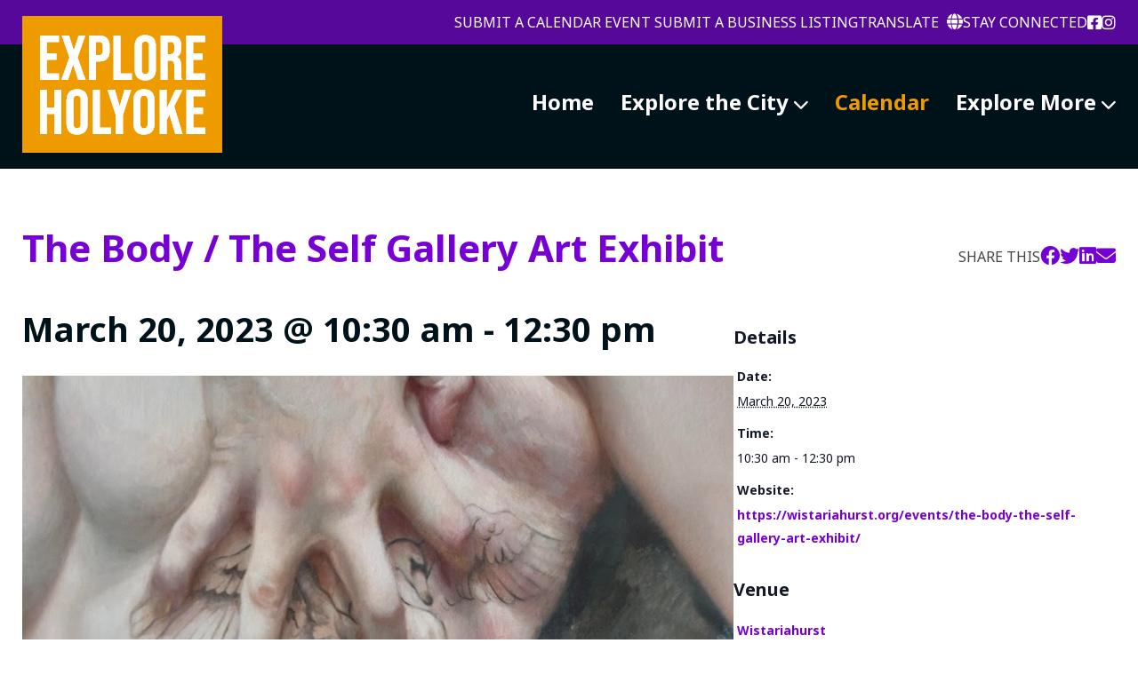

--- FILE ---
content_type: text/html; charset=UTF-8
request_url: https://www.exploreholyoke.com/event/the-body-the-self-gallery-art-exhibit/2023-03-20/
body_size: 14932
content:
<!doctype html>
<html lang="en-US" xmlns:og="http://opengraphprotocol.org/schema/" xmlns:fb="http://www.facebook.com/2008/fbml">
<head>
	<meta charset="UTF-8">
    <meta name="viewport" content="width=device-width, initial-scale=1">
	
	    
    	<title>Explore Holyoke | Events for March 2023</title>
				
	<link rel="icon" type="image/png" href="https://www.exploreholyoke.com/favicon-32x32.png" sizes="32x32" />
    <link rel="icon" type="image/png" href="https://www.exploreholyoke.com/favicon-16x16.png" sizes="16x16" />
	
	
		

	<link rel='stylesheet' id='tribe-events-views-v2-bootstrap-datepicker-styles-css' href='https://www.exploreholyoke.com/wp-content/plugins/the-events-calendar/vendor/bootstrap-datepicker/css/bootstrap-datepicker.standalone.min.css?ver=6.15.14' type='text/css' media='all' />
<link rel='stylesheet' id='tec-variables-skeleton-css' href='https://www.exploreholyoke.com/wp-content/plugins/the-events-calendar/common/build/css/variables-skeleton.css?ver=6.10.1' type='text/css' media='all' />
<link rel='stylesheet' id='tribe-common-skeleton-style-css' href='https://www.exploreholyoke.com/wp-content/plugins/the-events-calendar/common/build/css/common-skeleton.css?ver=6.10.1' type='text/css' media='all' />
<link rel='stylesheet' id='tribe-tooltipster-css-css' href='https://www.exploreholyoke.com/wp-content/plugins/the-events-calendar/common/vendor/tooltipster/tooltipster.bundle.min.css?ver=6.10.1' type='text/css' media='all' />
<link rel='stylesheet' id='tribe-events-views-v2-skeleton-css' href='https://www.exploreholyoke.com/wp-content/plugins/the-events-calendar/build/css/views-skeleton.css?ver=6.15.14' type='text/css' media='all' />
<link rel='stylesheet' id='tec-variables-full-css' href='https://www.exploreholyoke.com/wp-content/plugins/the-events-calendar/common/build/css/variables-full.css?ver=6.10.1' type='text/css' media='all' />
<link rel='stylesheet' id='tribe-common-full-style-css' href='https://www.exploreholyoke.com/wp-content/plugins/the-events-calendar/common/build/css/common-full.css?ver=6.10.1' type='text/css' media='all' />
<link rel='stylesheet' id='tribe-events-views-v2-full-css' href='https://www.exploreholyoke.com/wp-content/plugins/the-events-calendar/build/css/views-full.css?ver=6.15.14' type='text/css' media='all' />
<link rel='stylesheet' id='tribe-events-views-v2-print-css' href='https://www.exploreholyoke.com/wp-content/plugins/the-events-calendar/build/css/views-print.css?ver=6.15.14' type='text/css' media='print' />
<link rel='stylesheet' id='tribe-events-pro-views-v2-print-css' href='https://www.exploreholyoke.com/wp-content/plugins/events-calendar-pro/build/css/views-print.css?ver=7.7.12' type='text/css' media='print' />
<meta name='robots' content='max-image-preview:large' />
<!-- Speed of this site is optimised by WP Performance Score Booster plugin v2.2.3 - https://dipakgajjar.com/wp-performance-score-booster/ -->
	<script type="text/javascript">
	if (typeof gf_global === 'undefined') {
		var gf_global = {"gf_currency_config":{"name":"US Dollar","symbol_left":"$","symbol_right":"","symbol_padding":"","thousand_separator":",","decimal_separator":".","decimals":2},"base_url":"https://www.exploreholyoke.com/wp-content/plugins/gravityformsgravityforms","number_formats":[],"spinnerUrl":"https://www.exploreholyoke.com/wp-admin/images/spinner.gif","version_hash":"736599994"};
	}
	</script>
	<link rel="preconnect" href="https://fonts.gstatic.com/" crossorigin><link rel="preconnect" href="https://fonts.googleapis.com/" crossorigin><link rel="preconnect" href="https://www.google-analytics.com/" crossorigin><link rel="dns-prefetch" href="https://fonts.gstatic.com/"><link rel="dns-prefetch" href="https://fonts.googleapis.com/"><link rel="dns-prefetch" href="https://www.google-analytics.com/"><meta property="fb:app_id" content="Your Facebook App ID" /><meta property="og:title" content="Explore Holyoke - Calendar"/><meta property="og:type" content="article"/><meta property="og:url" content="https://www.exploreholyoke.com/event/the-body-the-self-gallery-art-exhibit/2023-03-20/"/><meta property="og:site_name" content="Explore Holyoke"/><meta property="og:image" content="https://www.exploreholyoke.com/wp-content/uploads/2023/03/TheBodyTheSelf-1.jpg"/><style id='wp-img-auto-sizes-contain-inline-css' type='text/css'>
img:is([sizes=auto i],[sizes^="auto," i]){contain-intrinsic-size:3000px 1500px}
/*# sourceURL=wp-img-auto-sizes-contain-inline-css */
</style>
<link rel='stylesheet' id='tribe-events-full-pro-calendar-style-css' href='https://www.exploreholyoke.com/wp-content/plugins/events-calendar-pro/build/css/tribe-events-pro-full.css?ver=7.7.12' type='text/css' media='all' />
<link rel='stylesheet' id='tribe-events-virtual-skeleton-css' href='https://www.exploreholyoke.com/wp-content/plugins/events-calendar-pro/build/css/events-virtual-skeleton.css?ver=7.7.12' type='text/css' media='all' />
<link rel='stylesheet' id='tribe-events-virtual-full-css' href='https://www.exploreholyoke.com/wp-content/plugins/events-calendar-pro/build/css/events-virtual-full.css?ver=7.7.12' type='text/css' media='all' />
<link rel='stylesheet' id='tribe-events-virtual-single-skeleton-css' href='https://www.exploreholyoke.com/wp-content/plugins/events-calendar-pro/build/css/events-virtual-single-skeleton.css?ver=7.7.12' type='text/css' media='all' />
<link rel='stylesheet' id='tribe-events-virtual-single-full-css' href='https://www.exploreholyoke.com/wp-content/plugins/events-calendar-pro/build/css/events-virtual-single-full.css?ver=7.7.12' type='text/css' media='all' />
<link rel='stylesheet' id='tec-events-pro-single-css' href='https://www.exploreholyoke.com/wp-content/plugins/events-calendar-pro/build/css/events-single.css?ver=7.7.12' type='text/css' media='all' />
<link rel='stylesheet' id='tribe-events-calendar-pro-style-css' href='https://www.exploreholyoke.com/wp-content/plugins/events-calendar-pro/build/css/tribe-events-pro-full.css?ver=7.7.12' type='text/css' media='all' />
<link rel='stylesheet' id='tribe-events-pro-mini-calendar-block-styles-css' href='https://www.exploreholyoke.com/wp-content/plugins/events-calendar-pro/build/css/tribe-events-pro-mini-calendar-block.css?ver=7.7.12' type='text/css' media='all' />
<link rel='stylesheet' id='tribe-events-v2-single-skeleton-css' href='https://www.exploreholyoke.com/wp-content/plugins/the-events-calendar/build/css/tribe-events-single-skeleton.css?ver=6.15.14' type='text/css' media='all' />
<link rel='stylesheet' id='tribe-events-v2-single-skeleton-full-css' href='https://www.exploreholyoke.com/wp-content/plugins/the-events-calendar/build/css/tribe-events-single-full.css?ver=6.15.14' type='text/css' media='all' />
<link rel='stylesheet' id='tribe-events-virtual-single-v2-skeleton-css' href='https://www.exploreholyoke.com/wp-content/plugins/events-calendar-pro/build/css/events-virtual-single-v2-skeleton.css?ver=7.7.12' type='text/css' media='all' />
<link rel='stylesheet' id='tribe-events-virtual-single-v2-full-css' href='https://www.exploreholyoke.com/wp-content/plugins/events-calendar-pro/build/css/events-virtual-single-v2-full.css?ver=7.7.12' type='text/css' media='all' />
<link rel='stylesheet' id='tribe-events-v2-virtual-single-block-css' href='https://www.exploreholyoke.com/wp-content/plugins/events-calendar-pro/build/css/events-virtual-single-block.css?ver=7.7.12' type='text/css' media='all' />
<link rel='stylesheet' id='tec-events-pro-single-style-css' href='https://www.exploreholyoke.com/wp-content/plugins/events-calendar-pro/build/css/custom-tables-v1/single.css?ver=7.7.12' type='text/css' media='all' />
<link rel='stylesheet' id='sbi_styles-css' href='https://www.exploreholyoke.com/wp-content/plugins/instagram-feed/css/sbi-styles.min.css?ver=6.10.0' type='text/css' media='all' />
<style id='classic-theme-styles-inline-css' type='text/css'>
/*! This file is auto-generated */
.wp-block-button__link{color:#fff;background-color:#32373c;border-radius:9999px;box-shadow:none;text-decoration:none;padding:calc(.667em + 2px) calc(1.333em + 2px);font-size:1.125em}.wp-block-file__button{background:#32373c;color:#fff;text-decoration:none}
/*# sourceURL=/wp-includes/css/classic-themes.min.css */
</style>
<link rel='stylesheet' id='tribe-events-v2-single-blocks-css' href='https://www.exploreholyoke.com/wp-content/plugins/the-events-calendar/build/css/tribe-events-single-blocks.css?ver=6.15.14' type='text/css' media='all' />
<link rel='stylesheet' id='fancybox-css' href='https://www.exploreholyoke.com/wp-content/plugins/w3dev-fancybox/fancybox/jquery.fancybox.min.css?ver=6.9' type='text/css' media='all' />
<link rel='stylesheet' id='tribe-events-block-event-venue-css' href='https://www.exploreholyoke.com/wp-content/plugins/the-events-calendar/build/event-venue/frontend.css?ver=6.15.14' type='text/css' media='all' />
<link rel='stylesheet' id='_cdev-fonts-css' href='https://fonts.googleapis.com/css2?family=Noto+Sans:wght@400;700&#038;family=Anton' type='text/css' media='all' />
<link rel='stylesheet' id='slick-css' href='https://www.exploreholyoke.com/wp-content/themes/EH/includes/slick/slick.css?ver=6.9' type='text/css' media='all' />
<link rel='stylesheet' id='slick-theme-css' href='https://www.exploreholyoke.com/wp-content/themes/EH/includes/slick/slick-theme.css?ver=6.9' type='text/css' media='all' />
<link rel='stylesheet' id='_cdev-fontawesome-css' href='https://www.exploreholyoke.com/wp-content/themes/EH/includes/fontawesome-6.1.1/css/fontawesome.css?ver=6.9' type='text/css' media='all' />
<link rel='stylesheet' id='_cdev-fontawesome-brands-css' href='https://www.exploreholyoke.com/wp-content/themes/EH/includes/fontawesome-6.1.1/css/brands.css?ver=6.9' type='text/css' media='all' />
<link rel='stylesheet' id='_cdev-fontawesome-solid-css' href='https://www.exploreholyoke.com/wp-content/themes/EH/includes/fontawesome-6.1.1/css/solid.css?ver=6.9' type='text/css' media='all' />
<link rel='stylesheet' id='_cdev-style-css' href='https://www.exploreholyoke.com/wp-content/themes/EH/style.css?ver=1759262075' type='text/css' media='all' />
<script type="text/javascript" src="https://www.exploreholyoke.com/wp-includes/js/jquery/jquery.min.js?ver=3.7.1" id="jquery-core-js"></script>
<script type="text/javascript" src="https://www.exploreholyoke.com/wp-includes/js/jquery/jquery-migrate.min.js?ver=3.4.1" id="jquery-migrate-js"></script>
<script type="text/javascript" src="https://www.exploreholyoke.com/wp-content/plugins/the-events-calendar/common/build/js/tribe-common.js?ver=9c44e11f3503a33e9540" id="tribe-common-js"></script>
<script type="text/javascript" src="https://www.exploreholyoke.com/wp-content/plugins/the-events-calendar/build/js/views/breakpoints.js?ver=4208de2df2852e0b91ec" id="tribe-events-views-v2-breakpoints-js"></script>
<script type="text/javascript" id="my_loadmore-js-extra">
/* <![CDATA[ */
var cdev_loadmore_params = {"ajaxurl":"https://www.exploreholyoke.com/wp-admin/admin-ajax.php","posts":"{\"tribe_events\":\"the-body-the-self-gallery-art-exhibit\",\"post_type\":\"tribe_events\",\"name\":\"the-body-the-self-gallery-art-exhibit\",\"eventDate\":\"2023-03-20\",\"error\":\"\",\"m\":\"\",\"p\":0,\"post_parent\":\"\",\"subpost\":\"\",\"subpost_id\":\"\",\"attachment\":\"\",\"attachment_id\":0,\"pagename\":\"\",\"page_id\":0,\"second\":\"\",\"minute\":\"\",\"hour\":\"\",\"day\":0,\"monthnum\":0,\"year\":0,\"w\":0,\"category_name\":\"\",\"tag\":\"\",\"cat\":\"\",\"tag_id\":\"\",\"author\":\"\",\"author_name\":\"\",\"feed\":\"\",\"tb\":\"\",\"paged\":0,\"meta_key\":\"\",\"meta_value\":\"\",\"preview\":\"\",\"s\":\"\",\"sentence\":\"\",\"title\":\"\",\"fields\":\"all\",\"menu_order\":\"\",\"embed\":\"\",\"category__in\":[],\"category__not_in\":[],\"category__and\":[],\"post__in\":[],\"post__not_in\":[],\"post_name__in\":[],\"tag__in\":[],\"tag__not_in\":[],\"tag__and\":[],\"tag_slug__in\":[],\"tag_slug__and\":[],\"post_parent__in\":[],\"post_parent__not_in\":[],\"author__in\":[],\"author__not_in\":[],\"search_columns\":[],\"posts_per_page\":10,\"tribe_remove_date_filters\":true,\"tribe_include_date_meta\":false,\"ignore_sticky_posts\":false,\"suppress_filters\":false,\"cache_results\":true,\"update_post_term_cache\":true,\"update_menu_item_cache\":false,\"lazy_load_term_meta\":true,\"update_post_meta_cache\":true,\"nopaging\":false,\"comments_per_page\":\"50\",\"no_found_rows\":false,\"order\":\"DESC\"}","current_page":"1","max_page":"0"};
//# sourceURL=my_loadmore-js-extra
/* ]]> */
</script>
<script type="text/javascript" src="https://www.exploreholyoke.com/wp-content/themes/EH/includes/js/cdev_loadmore_directory.js?ver=6.9" id="my_loadmore-js"></script>

<!-- Google tag (gtag.js) snippet added by Site Kit -->
<!-- Google Analytics snippet added by Site Kit -->
<script type="text/javascript" src="https://www.googletagmanager.com/gtag/js?id=G-CW6L2J5KGM" id="google_gtagjs-js" async></script>
<script type="text/javascript" id="google_gtagjs-js-after">
/* <![CDATA[ */
window.dataLayer = window.dataLayer || [];function gtag(){dataLayer.push(arguments);}
gtag("set","linker",{"domains":["www.exploreholyoke.com"]});
gtag("js", new Date());
gtag("set", "developer_id.dZTNiMT", true);
gtag("config", "G-CW6L2J5KGM");
//# sourceURL=google_gtagjs-js-after
/* ]]> */
</script>
<script type="text/javascript" src="https://www.exploreholyoke.com/wp-content/plugins/gravityforms/js/jquery.json.min.js?ver=2.9.25" id="gform_json-js"></script>
<script type="text/javascript" id="gform_gravityforms-js-extra">
/* <![CDATA[ */
var gform_i18n = {"datepicker":{"days":{"monday":"Mo","tuesday":"Tu","wednesday":"We","thursday":"Th","friday":"Fr","saturday":"Sa","sunday":"Su"},"months":{"january":"January","february":"February","march":"March","april":"April","may":"May","june":"June","july":"July","august":"August","september":"September","october":"October","november":"November","december":"December"},"firstDay":0,"iconText":"Select date"}};
var gf_legacy_multi = [];
var gform_gravityforms = {"strings":{"invalid_file_extension":"This type of file is not allowed. Must be one of the following:","delete_file":"Delete this file","in_progress":"in progress","file_exceeds_limit":"File exceeds size limit","illegal_extension":"This type of file is not allowed.","max_reached":"Maximum number of files reached","unknown_error":"There was a problem while saving the file on the server","currently_uploading":"Please wait for the uploading to complete","cancel":"Cancel","cancel_upload":"Cancel this upload","cancelled":"Cancelled","error":"Error","message":"Message"},"vars":{"images_url":"https://www.exploreholyoke.com/wp-content/plugins/gravityforms/images"}};
//# sourceURL=gform_gravityforms-js-extra
/* ]]> */
</script>
<script type="text/javascript" src="https://www.exploreholyoke.com/wp-content/plugins/gravityforms/js/gravityforms.min.js?ver=2.9.25" id="gform_gravityforms-js"></script>

<meta name="generator" content="Site Kit by Google 1.170.0" /><meta name="tec-api-version" content="v1"><meta name="tec-api-origin" content="https://www.exploreholyoke.com"><link rel="alternate" href="https://www.exploreholyoke.com/wp-json/tribe/events/v1/events/10000709" /><script type="application/ld+json">
[{"@context":"http://schema.org","@type":"Event","name":"The Body / The Self Gallery Art Exhibit","description":"&lt;p&gt;Gallery hours are Mondays 10:30am-12:30am and Tuesdays 4:30pm-6:30pm For the month of March Wistariahurst Museum and Garden will exhibit the\u00a0The Body / The Self,\u00a0works by artists who identify as female and non-binary in a celebratory show for Women\u2019s History Month in March.\u00a0The Body/The Self, asks artists to grapple with the [&hellip;]&lt;/p&gt;\\n","image":"https://www.exploreholyoke.com/wp-content/uploads/2023/03/TheBodyTheSelf-1.jpg","url":"https://www.exploreholyoke.com/event/the-body-the-self-gallery-art-exhibit/2023-03-20/","eventAttendanceMode":"https://schema.org/OfflineEventAttendanceMode","eventStatus":"https://schema.org/EventScheduled","startDate":"2023-03-20T10:30:00-04:00","endDate":"2023-03-20T12:30:00-04:00","location":{"@type":"Place","name":"Wistariahurst","description":"","url":"https://www.exploreholyoke.com/venue/wistariahurst/","address":{"@type":"PostalAddress","streetAddress":"238 Cabot Street","addressLocality":"Holyoke","addressRegion":"MA","postalCode":"01040","addressCountry":"United States"},"telephone":"","sameAs":""},"performer":"Organization"}]
</script><link rel='canonical' href='https://www.exploreholyoke.com/event/the-body-the-self-gallery-art-exhibit/2023-03-20/' />
<style id='global-styles-inline-css' type='text/css'>
:root{--wp--preset--aspect-ratio--square: 1;--wp--preset--aspect-ratio--4-3: 4/3;--wp--preset--aspect-ratio--3-4: 3/4;--wp--preset--aspect-ratio--3-2: 3/2;--wp--preset--aspect-ratio--2-3: 2/3;--wp--preset--aspect-ratio--16-9: 16/9;--wp--preset--aspect-ratio--9-16: 9/16;--wp--preset--color--black: #000000;--wp--preset--color--cyan-bluish-gray: #abb8c3;--wp--preset--color--white: #ffffff;--wp--preset--color--pale-pink: #f78da7;--wp--preset--color--vivid-red: #cf2e2e;--wp--preset--color--luminous-vivid-orange: #ff6900;--wp--preset--color--luminous-vivid-amber: #fcb900;--wp--preset--color--light-green-cyan: #7bdcb5;--wp--preset--color--vivid-green-cyan: #00d084;--wp--preset--color--pale-cyan-blue: #8ed1fc;--wp--preset--color--vivid-cyan-blue: #0693e3;--wp--preset--color--vivid-purple: #9b51e0;--wp--preset--gradient--vivid-cyan-blue-to-vivid-purple: linear-gradient(135deg,rgb(6,147,227) 0%,rgb(155,81,224) 100%);--wp--preset--gradient--light-green-cyan-to-vivid-green-cyan: linear-gradient(135deg,rgb(122,220,180) 0%,rgb(0,208,130) 100%);--wp--preset--gradient--luminous-vivid-amber-to-luminous-vivid-orange: linear-gradient(135deg,rgb(252,185,0) 0%,rgb(255,105,0) 100%);--wp--preset--gradient--luminous-vivid-orange-to-vivid-red: linear-gradient(135deg,rgb(255,105,0) 0%,rgb(207,46,46) 100%);--wp--preset--gradient--very-light-gray-to-cyan-bluish-gray: linear-gradient(135deg,rgb(238,238,238) 0%,rgb(169,184,195) 100%);--wp--preset--gradient--cool-to-warm-spectrum: linear-gradient(135deg,rgb(74,234,220) 0%,rgb(151,120,209) 20%,rgb(207,42,186) 40%,rgb(238,44,130) 60%,rgb(251,105,98) 80%,rgb(254,248,76) 100%);--wp--preset--gradient--blush-light-purple: linear-gradient(135deg,rgb(255,206,236) 0%,rgb(152,150,240) 100%);--wp--preset--gradient--blush-bordeaux: linear-gradient(135deg,rgb(254,205,165) 0%,rgb(254,45,45) 50%,rgb(107,0,62) 100%);--wp--preset--gradient--luminous-dusk: linear-gradient(135deg,rgb(255,203,112) 0%,rgb(199,81,192) 50%,rgb(65,88,208) 100%);--wp--preset--gradient--pale-ocean: linear-gradient(135deg,rgb(255,245,203) 0%,rgb(182,227,212) 50%,rgb(51,167,181) 100%);--wp--preset--gradient--electric-grass: linear-gradient(135deg,rgb(202,248,128) 0%,rgb(113,206,126) 100%);--wp--preset--gradient--midnight: linear-gradient(135deg,rgb(2,3,129) 0%,rgb(40,116,252) 100%);--wp--preset--font-size--small: 13px;--wp--preset--font-size--medium: 20px;--wp--preset--font-size--large: 36px;--wp--preset--font-size--x-large: 42px;--wp--preset--spacing--20: 0.44rem;--wp--preset--spacing--30: 0.67rem;--wp--preset--spacing--40: 1rem;--wp--preset--spacing--50: 1.5rem;--wp--preset--spacing--60: 2.25rem;--wp--preset--spacing--70: 3.38rem;--wp--preset--spacing--80: 5.06rem;--wp--preset--shadow--natural: 6px 6px 9px rgba(0, 0, 0, 0.2);--wp--preset--shadow--deep: 12px 12px 50px rgba(0, 0, 0, 0.4);--wp--preset--shadow--sharp: 6px 6px 0px rgba(0, 0, 0, 0.2);--wp--preset--shadow--outlined: 6px 6px 0px -3px rgb(255, 255, 255), 6px 6px rgb(0, 0, 0);--wp--preset--shadow--crisp: 6px 6px 0px rgb(0, 0, 0);}:where(.is-layout-flex){gap: 0.5em;}:where(.is-layout-grid){gap: 0.5em;}body .is-layout-flex{display: flex;}.is-layout-flex{flex-wrap: wrap;align-items: center;}.is-layout-flex > :is(*, div){margin: 0;}body .is-layout-grid{display: grid;}.is-layout-grid > :is(*, div){margin: 0;}:where(.wp-block-columns.is-layout-flex){gap: 2em;}:where(.wp-block-columns.is-layout-grid){gap: 2em;}:where(.wp-block-post-template.is-layout-flex){gap: 1.25em;}:where(.wp-block-post-template.is-layout-grid){gap: 1.25em;}.has-black-color{color: var(--wp--preset--color--black) !important;}.has-cyan-bluish-gray-color{color: var(--wp--preset--color--cyan-bluish-gray) !important;}.has-white-color{color: var(--wp--preset--color--white) !important;}.has-pale-pink-color{color: var(--wp--preset--color--pale-pink) !important;}.has-vivid-red-color{color: var(--wp--preset--color--vivid-red) !important;}.has-luminous-vivid-orange-color{color: var(--wp--preset--color--luminous-vivid-orange) !important;}.has-luminous-vivid-amber-color{color: var(--wp--preset--color--luminous-vivid-amber) !important;}.has-light-green-cyan-color{color: var(--wp--preset--color--light-green-cyan) !important;}.has-vivid-green-cyan-color{color: var(--wp--preset--color--vivid-green-cyan) !important;}.has-pale-cyan-blue-color{color: var(--wp--preset--color--pale-cyan-blue) !important;}.has-vivid-cyan-blue-color{color: var(--wp--preset--color--vivid-cyan-blue) !important;}.has-vivid-purple-color{color: var(--wp--preset--color--vivid-purple) !important;}.has-black-background-color{background-color: var(--wp--preset--color--black) !important;}.has-cyan-bluish-gray-background-color{background-color: var(--wp--preset--color--cyan-bluish-gray) !important;}.has-white-background-color{background-color: var(--wp--preset--color--white) !important;}.has-pale-pink-background-color{background-color: var(--wp--preset--color--pale-pink) !important;}.has-vivid-red-background-color{background-color: var(--wp--preset--color--vivid-red) !important;}.has-luminous-vivid-orange-background-color{background-color: var(--wp--preset--color--luminous-vivid-orange) !important;}.has-luminous-vivid-amber-background-color{background-color: var(--wp--preset--color--luminous-vivid-amber) !important;}.has-light-green-cyan-background-color{background-color: var(--wp--preset--color--light-green-cyan) !important;}.has-vivid-green-cyan-background-color{background-color: var(--wp--preset--color--vivid-green-cyan) !important;}.has-pale-cyan-blue-background-color{background-color: var(--wp--preset--color--pale-cyan-blue) !important;}.has-vivid-cyan-blue-background-color{background-color: var(--wp--preset--color--vivid-cyan-blue) !important;}.has-vivid-purple-background-color{background-color: var(--wp--preset--color--vivid-purple) !important;}.has-black-border-color{border-color: var(--wp--preset--color--black) !important;}.has-cyan-bluish-gray-border-color{border-color: var(--wp--preset--color--cyan-bluish-gray) !important;}.has-white-border-color{border-color: var(--wp--preset--color--white) !important;}.has-pale-pink-border-color{border-color: var(--wp--preset--color--pale-pink) !important;}.has-vivid-red-border-color{border-color: var(--wp--preset--color--vivid-red) !important;}.has-luminous-vivid-orange-border-color{border-color: var(--wp--preset--color--luminous-vivid-orange) !important;}.has-luminous-vivid-amber-border-color{border-color: var(--wp--preset--color--luminous-vivid-amber) !important;}.has-light-green-cyan-border-color{border-color: var(--wp--preset--color--light-green-cyan) !important;}.has-vivid-green-cyan-border-color{border-color: var(--wp--preset--color--vivid-green-cyan) !important;}.has-pale-cyan-blue-border-color{border-color: var(--wp--preset--color--pale-cyan-blue) !important;}.has-vivid-cyan-blue-border-color{border-color: var(--wp--preset--color--vivid-cyan-blue) !important;}.has-vivid-purple-border-color{border-color: var(--wp--preset--color--vivid-purple) !important;}.has-vivid-cyan-blue-to-vivid-purple-gradient-background{background: var(--wp--preset--gradient--vivid-cyan-blue-to-vivid-purple) !important;}.has-light-green-cyan-to-vivid-green-cyan-gradient-background{background: var(--wp--preset--gradient--light-green-cyan-to-vivid-green-cyan) !important;}.has-luminous-vivid-amber-to-luminous-vivid-orange-gradient-background{background: var(--wp--preset--gradient--luminous-vivid-amber-to-luminous-vivid-orange) !important;}.has-luminous-vivid-orange-to-vivid-red-gradient-background{background: var(--wp--preset--gradient--luminous-vivid-orange-to-vivid-red) !important;}.has-very-light-gray-to-cyan-bluish-gray-gradient-background{background: var(--wp--preset--gradient--very-light-gray-to-cyan-bluish-gray) !important;}.has-cool-to-warm-spectrum-gradient-background{background: var(--wp--preset--gradient--cool-to-warm-spectrum) !important;}.has-blush-light-purple-gradient-background{background: var(--wp--preset--gradient--blush-light-purple) !important;}.has-blush-bordeaux-gradient-background{background: var(--wp--preset--gradient--blush-bordeaux) !important;}.has-luminous-dusk-gradient-background{background: var(--wp--preset--gradient--luminous-dusk) !important;}.has-pale-ocean-gradient-background{background: var(--wp--preset--gradient--pale-ocean) !important;}.has-electric-grass-gradient-background{background: var(--wp--preset--gradient--electric-grass) !important;}.has-midnight-gradient-background{background: var(--wp--preset--gradient--midnight) !important;}.has-small-font-size{font-size: var(--wp--preset--font-size--small) !important;}.has-medium-font-size{font-size: var(--wp--preset--font-size--medium) !important;}.has-large-font-size{font-size: var(--wp--preset--font-size--large) !important;}.has-x-large-font-size{font-size: var(--wp--preset--font-size--x-large) !important;}
/*# sourceURL=global-styles-inline-css */
</style>
</head>

<body class="wp-singular tribe_events-template-default single single-tribe_events postid-10000709 wp-theme-EH tribe-events-page-template tribe-no-js tribe-filter-live events-single tribe-events-style-full tribe-events-style-theme">

<a class="sr-only" href="#maincontent" tabindex="0">Skip to content</a>


<!-- Navigation Mobile -->
<div class="mobile-hamburger" id="hamburger"><a href="#" class="mobile-hamburger__link">Menu</a></div>

<div class="mobile-menu-cover">

    <div class="mob-nav-container"><ul id="mob-menu" class="mob-nav-menu"><li id="menu-item-11356" class="menu-item menu-item-type-post_type menu-item-object-page menu-item-home menu-item-11356"><a href="https://www.exploreholyoke.com/">Home</a></li>
<li id="menu-item-11360" class="menu-item menu-item-type-custom menu-item-object-custom menu-item-has-children menu-item-11360"><a href="https://www.exploreholyoke.com/explore-the-city/">Explore the City</a>
<ul class="sub-menu">
	<li id="menu-item-4379" class="menu-item menu-item-type-post_type menu-item-object-page menu-item-4379"><a href="https://www.exploreholyoke.com/explore-the-city/">Overview</a></li>
	<li id="menu-item-11367" class="menu-item menu-item-type-custom menu-item-object-custom menu-item-11367"><a href="https://www.exploreholyoke.com/explore/arts-and-culture/featured/">Arts and Culture</a></li>
	<li id="menu-item-11368" class="menu-item menu-item-type-custom menu-item-object-custom menu-item-11368"><a href="https://www.exploreholyoke.com/explore/food-and-drink/featured/">Food And Drink</a></li>
	<li id="menu-item-11369" class="menu-item menu-item-type-custom menu-item-object-custom menu-item-11369"><a href="https://www.exploreholyoke.com/explore/fun-and-leisure/featured/">Fun and Leisure</a></li>
	<li id="menu-item-11370" class="menu-item menu-item-type-custom menu-item-object-custom menu-item-11370"><a href="https://www.exploreholyoke.com/explore/shopping-and-retail/featured/">Shopping and Retail</a></li>
	<li id="menu-item-11371" class="menu-item menu-item-type-custom menu-item-object-custom menu-item-11371"><a href="https://www.exploreholyoke.com/explore/heritage-and-history/featured/">Heritage and History</a></li>
	<li id="menu-item-11372" class="menu-item menu-item-type-custom menu-item-object-custom menu-item-11372"><a href="https://www.exploreholyoke.com/explore/parks-and-rec/featured/">Parks and Rec</a></li>
</ul>
</li>
<li id="menu-item-4380" class="menu-item menu-item-type-custom menu-item-object-custom current-menu-item current_page_item menu-item-4380"><a href="https://www.exploreholyoke.com/calendar/">Calendar</a></li>
<li id="menu-item-11351" class="menu-item menu-item-type-custom menu-item-object-custom menu-item-has-children menu-item-11351"><a href="https://www.exploreholyoke.com/beyond-armour-yard/">Explore More</a>
<ul class="sub-menu">
	<li id="menu-item-10407" class="menu-item menu-item-type-post_type menu-item-object-page menu-item-10407"><a href="https://www.exploreholyoke.com/beyond-armour-yard/">Beyond Armour Yard</a></li>
	<li id="menu-item-11355" class="menu-item menu-item-type-post_type menu-item-object-page menu-item-11355"><a href="https://www.exploreholyoke.com/celebrating-150-years/">Celebrating 150 Years</a></li>
	<li id="menu-item-11116" class="menu-item menu-item-type-post_type menu-item-object-page menu-item-11116"><a href="https://www.exploreholyoke.com/day-in-the-yoke/">Day in the ‘YOKE</a></li>
	<li id="menu-item-11352" class="menu-item menu-item-type-post_type menu-item-object-page menu-item-11352"><a href="https://www.exploreholyoke.com/fiestas-patronales-de-holyoke/">Fiestas Patronales de Holyoke</a></li>
	<li id="menu-item-11914" class="menu-item menu-item-type-post_type menu-item-object-page menu-item-11914"><a href="https://www.exploreholyoke.com/holidays/">Holidays</a></li>
	<li id="menu-item-11353" class="menu-item menu-item-type-post_type menu-item-object-page menu-item-11353"><a href="https://www.exploreholyoke.com/pride/">Holyoke Pride</a></li>
	<li id="menu-item-11354" class="menu-item menu-item-type-post_type menu-item-object-page menu-item-11354"><a href="https://www.exploreholyoke.com/stpats/">St. Pat’s</a></li>
	<li id="menu-item-11764" class="menu-item menu-item-type-post_type menu-item-object-page menu-item-11764"><a href="https://www.exploreholyoke.com/salinas-puerto-rico/">Salinas, Puerto Rico</a></li>
</ul>
</li>
</ul></div>
    <div class="clearfloats"><!-- --></div>
    
    <div class="tool">
      <div class="wrap">
          
            <nav id="site-navigation" class="tool-navigation notranslate">
                <div class="menu-tool-menu-container"><ul id="tool-menu" class="tool-menu"><li id="menu-item-759" class="menu-item menu-item-type-post_type menu-item-object-page menu-item-759"><a href="https://www.exploreholyoke.com/submit-an-event/">Submit a Calendar Event</a></li>
<li id="menu-item-758" class="menu-item menu-item-type-post_type menu-item-object-page menu-item-758"><a href="https://www.exploreholyoke.com/submit-a-listing/">Submit a Business Listing</a></li>
</ul></div>            </nav><!-- #tool-navigation -->

            <a href="" class="translate_button" role="button" aria-label="Click to open translate bar above">Translate <i class="fa-solid fa-globe"></i></a>

            <div class="social header">
                                <a href="https://www.facebook.com/Explore-Holyoke-116347527727331" class="fa-brands fa-facebook-square" target="_blank"><span class="sr-only">Facebook</span></a>
                                                <a href="https://www.instagram.com/exploreholyoke/" class="fa-brands fa-instagram" target="_blank"><span class="sr-only">Instagram</span></a>
                                                                                            </div>

        </div>
    </div>
    
    <div class="clearfloats"><!-- --></div>

  
</div>
<!-- // Navigation Mobile -->



	


    <img src="https://www.exploreholyoke.com/wp-content/themes/EH/images/logo.png" alt="Explore Holyoke print logo" class="printlogo showprint">
    
    

    <div id="help_toolbar" role="contentinfo" class="hideprint">
        <div class="container">
        <div class="wrap">
           
            <div class="gtranslate">
            <span>Translate page to</span>
            <div class="gtranslate_wrapper" id="gt-wrapper-63050485"></div>            </div>
            
            <div class="help">
                            </div>
            
            <i class="fa fa-times" aria-hidden="true" role="button" title="Close Bar"></i>
            
        </div>
        </div>
	</div>

    
	<header id="masthead" class="site-header hideprint">


	
		<div class="site-branding">
							<p class="site-branding__site-title"><a href="https://www.exploreholyoke.com/" rel="home">Explore Holyoke</a></p>
						</div><!-- .site-branding -->

		
        
        <nav id="site-navigation" class="primary-navigation notranslate">
            <div class="menu-main-menu-container"><ul id="primary-menu" class="primary-menu"><li class="menu-item menu-item-type-post_type menu-item-object-page menu-item-home menu-item-11356"><a href="https://www.exploreholyoke.com/">Home</a></li>
<li class="menu-item menu-item-type-custom menu-item-object-custom menu-item-has-children menu-item-11360"><a href="https://www.exploreholyoke.com/explore-the-city/">Explore the City</a>
<ul class="sub-menu">
	<li class="menu-item menu-item-type-post_type menu-item-object-page menu-item-4379"><a href="https://www.exploreholyoke.com/explore-the-city/">Overview</a></li>
	<li class="menu-item menu-item-type-custom menu-item-object-custom menu-item-11367"><a href="https://www.exploreholyoke.com/explore/arts-and-culture/featured/">Arts and Culture</a></li>
	<li class="menu-item menu-item-type-custom menu-item-object-custom menu-item-11368"><a href="https://www.exploreholyoke.com/explore/food-and-drink/featured/">Food And Drink</a></li>
	<li class="menu-item menu-item-type-custom menu-item-object-custom menu-item-11369"><a href="https://www.exploreholyoke.com/explore/fun-and-leisure/featured/">Fun and Leisure</a></li>
	<li class="menu-item menu-item-type-custom menu-item-object-custom menu-item-11370"><a href="https://www.exploreholyoke.com/explore/shopping-and-retail/featured/">Shopping and Retail</a></li>
	<li class="menu-item menu-item-type-custom menu-item-object-custom menu-item-11371"><a href="https://www.exploreholyoke.com/explore/heritage-and-history/featured/">Heritage and History</a></li>
	<li class="menu-item menu-item-type-custom menu-item-object-custom menu-item-11372"><a href="https://www.exploreholyoke.com/explore/parks-and-rec/featured/">Parks and Rec</a></li>
</ul>
</li>
<li class="menu-item menu-item-type-custom menu-item-object-custom current-menu-item current_page_item menu-item-4380"><a href="https://www.exploreholyoke.com/calendar/">Calendar</a></li>
<li class="menu-item menu-item-type-custom menu-item-object-custom menu-item-has-children menu-item-11351"><a href="https://www.exploreholyoke.com/beyond-armour-yard/">Explore More</a>
<ul class="sub-menu">
	<li class="menu-item menu-item-type-post_type menu-item-object-page menu-item-10407"><a href="https://www.exploreholyoke.com/beyond-armour-yard/">Beyond Armour Yard</a></li>
	<li class="menu-item menu-item-type-post_type menu-item-object-page menu-item-11355"><a href="https://www.exploreholyoke.com/celebrating-150-years/">Celebrating 150 Years</a></li>
	<li class="menu-item menu-item-type-post_type menu-item-object-page menu-item-11116"><a href="https://www.exploreholyoke.com/day-in-the-yoke/">Day in the ‘YOKE</a></li>
	<li class="menu-item menu-item-type-post_type menu-item-object-page menu-item-11352"><a href="https://www.exploreholyoke.com/fiestas-patronales-de-holyoke/">Fiestas Patronales de Holyoke</a></li>
	<li class="menu-item menu-item-type-post_type menu-item-object-page menu-item-11914"><a href="https://www.exploreholyoke.com/holidays/">Holidays</a></li>
	<li class="menu-item menu-item-type-post_type menu-item-object-page menu-item-11353"><a href="https://www.exploreholyoke.com/pride/">Holyoke Pride</a></li>
	<li class="menu-item menu-item-type-post_type menu-item-object-page menu-item-11354"><a href="https://www.exploreholyoke.com/stpats/">St. Pat’s</a></li>
	<li class="menu-item menu-item-type-post_type menu-item-object-page menu-item-11764"><a href="https://www.exploreholyoke.com/salinas-puerto-rico/">Salinas, Puerto Rico</a></li>
</ul>
</li>
</ul></div>        </nav><!-- #site-navigation -->
		
		

        <div class="tool">
            <div class="container wrap">

                <nav id="site-navigation" class="tool-navigation notranslate">
                    <div class="menu-tool-menu-container"><ul id="tool-menu" class="tool-menu"><li class="menu-item menu-item-type-post_type menu-item-object-page menu-item-759"><a href="https://www.exploreholyoke.com/submit-an-event/">Submit a Calendar Event</a></li>
<li class="menu-item menu-item-type-post_type menu-item-object-page menu-item-758"><a href="https://www.exploreholyoke.com/submit-a-listing/">Submit a Business Listing</a></li>
</ul></div>                </nav><!-- #tool-navigation -->

                <a href="" class="translate_button" role="button" aria-label="Click to open translate bar above">Translate <i class="fa-solid fa-globe"></i></a>
            
                <div class="social header">
                    <span>STAY CONNECTED</span>
                                        <a href="https://www.facebook.com/Explore-Holyoke-116347527727331" class="fa-brands fa-facebook-square" target="_blank"><span class="sr-only">Facebook</span></a>
                                                            <a href="https://www.instagram.com/exploreholyoke/" class="fa-brands fa-instagram" target="_blank"><span class="sr-only">Instagram</span></a>
                                                                                                                    </div>
        
            </div>
        </div>


	</header><!-- #masthead -->




    
	







<main id="maincontent">

<div class="pagewrap">

<header class="explore-header events-header">
  <div class="container">
    <div class="wrap">

      <h1 itemprop="title"><span>Events</span> Calendar</h1>

      <div class="text intro">
      <p>The <strong>Explore Holyoke</strong> community events calendar highlights the arts and cultural events throughout the city of Holyoke to help plan your visit. You are invited to <a href="https://www.exploreholyoke.com/_DEV/submit-an-event/">submit your event</a>. Events encouraged to be submitted are art openings, dance concerts, open mic events, cultural lectures. Events not allowed on the calendar are, political fundraisers, city meetings, daily specials from restaurants and events outside the city of Holyoke.</p>
      </div>

    </div>
  </div>

    
</header><!-- .page-header -->




<section class="main-content" itemprop="text">
    
    <div class="main-content-wrap">
    <div class="main-content-inner">
    
    <div class="fullwidth">
                <section id="tribe-events-pg-template" class="tribe-events-pg-template" role="main"><div class="tribe-events-before-html"></div><span class="tribe-events-ajax-loading"><img class="tribe-events-spinner-medium" src="https://www.exploreholyoke.com/wp-content/plugins/the-events-calendar/src/resources/images/tribe-loading.gif" alt="Loading Events" /></span>



<div class="explore_story_header">
  <h1 class="tribe-events-single-event-title">The Body / The Self Gallery Art Exhibit</h1>	
<div class="social_share has-animation" data-delay="250">
    <span>Share This</span>

    <a href="https://www.facebook.com/sharer/sharer.php?u=https%3A%2F%2Fwww.exploreholyoke.com%2Fevent%2Fthe-body-the-self-gallery-art-exhibit%2F2023-03-20%2F" target="_blank" title="Facebook"><i class="fa-brands fa-facebook"><span class="sr-only">Facebook Share</span></i></a>

    

    <a href="https://twitter.com/intent/tweet?text=The+Body+%2F+The+Self+Gallery+Art+Exhibit&url=https%3A%2F%2Fwww.exploreholyoke.com%2Fevent%2Fthe-body-the-self-gallery-art-exhibit%2F2023-03-20%2F" target="_blank" title="Twitter"><i class="fa-brands fa-twitter"><span class="sr-only">Twitter Share</span></i></a>
    <a href="http://www.linkedin.com/shareArticle?url=https%3A%2F%2Fwww.exploreholyoke.com%2Fevent%2Fthe-body-the-self-gallery-art-exhibit%2F2023-03-20%2F&mini=true" target="_blank" title="LinkedIn"><i class="fa-brands fa-linkedin"><span class="sr-only">LinkedIn Share</span></i></a>
    <a href="mailto:?subject=The Body / The Self Gallery Art Exhibit&body=The Body / The Self Gallery Art Exhibit%0D%0Ahttps%3A%2F%2Fwww.exploreholyoke.com%2Fevent%2Fthe-body-the-self-gallery-art-exhibit%2F2023-03-20%2F" title="Email"><i class="fa-solid fa-envelope"><span class="sr-only">Email Share</span></i></a>
</div></div>

<!-- Notices -->

<div id="tribe-events-content" class="tribe-events-single">

<div class="tribe-events-single-left">

	<div class="tribe-events-schedule tribe-clearfix">
		<h2><span class="tribe-event-date-start">March 20, 2023 @ 10:30 am</span> - <span class="tribe-event-time">12:30 pm</span></h2>			</div>

			<div id="post-10000709" class="post-10000709 tribe_events type-tribe_events status-publish has-post-thumbnail hentry tribe-recurring-event tribe-recurring-event-parent">
			<!-- Event featured image, but exclude link -->
			<div class="tribe-events-event-image"><img width="800" height="449" src="https://www.exploreholyoke.com/wp-content/uploads/2023/03/TheBodyTheSelf-1.jpg" class="attachment-full size-full wp-post-image" alt="" srcset="https://www.exploreholyoke.com/wp-content/uploads/2023/03/TheBodyTheSelf-1.jpg 800w, https://www.exploreholyoke.com/wp-content/uploads/2023/03/TheBodyTheSelf-1-600x337.jpg 600w, https://www.exploreholyoke.com/wp-content/uploads/2023/03/TheBodyTheSelf-1-768x431.jpg 768w" sizes="(max-width: 800px) 100vw, 800px" title="" /></div>
			<!-- Event content -->
						<div class="tribe-events-single-event-description tribe-events-content">
				<p><strong>Gallery hours are Mondays 10:30am-12:30am and Tuesdays 4:30pm-6:30pm</strong></p>
<p>For the month of March Wistariahurst Museum and Garden will exhibit the <strong>The Body / The Self, </strong>works by artists who identify as female and non-binary in a celebratory show for Women’s History Month in March. <strong>The Body/The Self</strong>, asks artists to grapple with the relationship between the body and the self. The physical body is often policed or politicized, especially for women and those who don’t subscribe to any binary concept of gender. The artworks pieces engages the relationship between the physical and the conceptual body and self.</p>
<p>Admission to the gallery is free. Donations gratefully accepted.</p>
			</div>
			<!-- .tribe-events-single-event-description -->
			
			</div>
			
	

	


</div>


<div class="tribe-events-single-right">

		<!-- Event meta -->
					
	<div class="tribe-events-single-section tribe-events-event-meta primary tribe-clearfix">


<div class="tribe-events-meta-group tribe-events-meta-group-details">
	<h2 class="tribe-events-single-section-title"> Details </h2>
	<ul class="tribe-events-meta-list">

		
			<li class="tribe-events-meta-item">
				<span class="tribe-events-start-date-label tribe-events-meta-label">Date:</span>
				<span class="tribe-events-meta-value">
					<abbr class="tribe-events-abbr tribe-events-start-date published dtstart" title="2023-03-20"> March 20, 2023 </abbr>
				</span>
			</li>

			<li class="tribe-events-meta-item">
				<span class="tribe-events-start-time-label tribe-events-meta-label">Time:</span>
				<span class="tribe-events-meta-value">
					<div class="tribe-events-abbr tribe-events-start-time published dtstart" title="2023-03-20">
						<div class="tribe-recurring-event-time">10:30 am - 12:30 pm</div>											</div>
				</span>
			</li>

		
		
		
		
		
					<li class="tribe-events-meta-item">
									<span class="tribe-events-event-url-label tribe-events-meta-label">Website:</span>
								<span class="tribe-events-event-url tribe-events-meta-value"> <a href="https://wistariahurst.org/events/the-body-the-self-gallery-art-exhibit/" target="_self" rel="external">https://wistariahurst.org/events/the-body-the-self-gallery-art-exhibit/</a> </span>
			</li>
		
			</ul>
</div>

<div class="tribe-events-meta-group tribe-events-meta-group-venue">
	<h2 class="tribe-events-single-section-title"> Venue </h2>
	<ul class="tribe-events-meta-list">
				<li class="tribe-events-meta-item tribe-venue"> <a href="https://www.exploreholyoke.com/venue/wistariahurst/">Wistariahurst</a> </li>

									<li class="tribe-events-meta-item tribe-venue-location">
					<address class="tribe-events-address">
						<span class="tribe-address">

<span class="tribe-street-address">238 Cabot Street</span>
	
		<br>
		<span class="tribe-locality">Holyoke</span><span class="tribe-delimiter">,</span>

	<abbr class="tribe-region tribe-events-abbr" title="Massachusetts">MA</abbr>

	<span class="tribe-postal-code">01040</span>

	<span class="tribe-country-name">United States</span>

</span>

											</address>
				</li>
			
			
					
			</ul>
</div>

	</div>


			
		<div class="tribe-events tribe-common">
	<div class="tribe-events-c-subscribe-dropdown__container">
		<div class="tribe-events-c-subscribe-dropdown">
			<div class="tribe-common-c-btn-border tribe-events-c-subscribe-dropdown__button">
				<svg
	 class="tribe-common-c-svgicon tribe-common-c-svgicon--cal-export tribe-events-c-subscribe-dropdown__export-icon" 	aria-hidden="true"
	viewBox="0 0 23 17"
	xmlns="http://www.w3.org/2000/svg"
>
	<path fill-rule="evenodd" clip-rule="evenodd" d="M.128.896V16.13c0 .211.145.383.323.383h15.354c.179 0 .323-.172.323-.383V.896c0-.212-.144-.383-.323-.383H.451C.273.513.128.684.128.896Zm16 6.742h-.901V4.679H1.009v10.729h14.218v-3.336h.901V7.638ZM1.01 1.614h14.218v2.058H1.009V1.614Z" />
	<path d="M20.5 9.846H8.312M18.524 6.953l2.89 2.909-2.855 2.855" stroke-width="1.2" stroke-linecap="round" stroke-linejoin="round"/>
</svg>
				<button
					class="tribe-events-c-subscribe-dropdown__button-text"
					aria-expanded="false"
					aria-controls="tribe-events-subscribe-dropdown-content"
					aria-label="View links to add events to your calendar"
				>
					Add to calendar				</button>
				<svg
	 class="tribe-common-c-svgicon tribe-common-c-svgicon--caret-down tribe-events-c-subscribe-dropdown__button-icon" 	aria-hidden="true"
	viewBox="0 0 10 7"
	xmlns="http://www.w3.org/2000/svg"
>
	<path fill-rule="evenodd" clip-rule="evenodd" d="M1.008.609L5 4.6 8.992.61l.958.958L5 6.517.05 1.566l.958-.958z" class="tribe-common-c-svgicon__svg-fill"/>
</svg>
			</div>
			<div id="tribe-events-subscribe-dropdown-content" class="tribe-events-c-subscribe-dropdown__content">
				<ul class="tribe-events-c-subscribe-dropdown__list">
											
<li class="tribe-events-c-subscribe-dropdown__list-item tribe-events-c-subscribe-dropdown__list-item--gcal">
	<a
		href="https://www.google.com/calendar/render?cid=webcal%3A%2F%2Fwww.exploreholyoke.com%2Fevent%2Fthe-body-the-self-gallery-art-exhibit%2F2023-03-20%2F%3Fical%3D1"
		class="tribe-events-c-subscribe-dropdown__list-item-link"
		target="_blank"
		rel="noopener noreferrer nofollow noindex"
	>
		Google Calendar	</a>
</li>
											
<li class="tribe-events-c-subscribe-dropdown__list-item tribe-events-c-subscribe-dropdown__list-item--ical">
	<a
		href="webcal://www.exploreholyoke.com/event/the-body-the-self-gallery-art-exhibit/2023-03-20/?ical=1"
		class="tribe-events-c-subscribe-dropdown__list-item-link"
		target="_blank"
		rel="noopener noreferrer nofollow noindex"
	>
		iCalendar	</a>
</li>
											
<li class="tribe-events-c-subscribe-dropdown__list-item tribe-events-c-subscribe-dropdown__list-item--outlook-365">
	<a
		href="https://outlook.office.com/owa/?path=/calendar/action/compose&#038;rrv=addevent&#038;startdt=2023-03-20T10%3A30%3A00-04%3A00&#038;enddt=2023-03-20T12%3A30%3A00-04%3A00&#038;location=Wistariahurst,%20238%20Cabot%20Street,%20Holyoke,%20MA,%2001040,%20United%20States&#038;subject=The%20Body%20%2F%20The%20Self%20Gallery%20Art%20Exhibit&#038;body=Gallery%20hours%20are%20Mondays%2010%3A30am-12%3A30am%20and%20Tuesdays%204%3A30pm-6%3A30pmFor%20the%20month%20of%20March%20Wistariahurst%20Museum%20and%20Garden%20will%20exhibit%20the%C2%A0The%20Body%20%2F%20The%20Self%2C%C2%A0works%20by%20artists%20who%20identify%20as%20female%20and%20non-binary%20in%20a%20celebratory%20show%20for%20Women%E2%80%99s%20History%20Month%20in%20March.%C2%A0The%20Body%2FThe%20Self%2C%20asks%20artists%20to%20grapple%20with%20the%20relationship%20between%20the%20body%20and%20the%20self.%20The%20physical%20body%20is%20often%20policed%20or%20politicized%2C%20especially%20for%20women%20and%20those%20who%20don%E2%80%99t%20subscribe%20to%20any%20binary%20concept%20of%20gender.%20The%20artworks%20pieces%20engages%20the%20relationship%20between%20the%20physical%20and%20the%20conceptual%20body%20and%20self.Admission%20to%20the%20gallery%20is%20free.%20Donations%20gratefully%20accepted."
		class="tribe-events-c-subscribe-dropdown__list-item-link"
		target="_blank"
		rel="noopener noreferrer nofollow noindex"
	>
		Outlook 365	</a>
</li>
											
<li class="tribe-events-c-subscribe-dropdown__list-item tribe-events-c-subscribe-dropdown__list-item--outlook-live">
	<a
		href="https://outlook.live.com/owa/?path=/calendar/action/compose&#038;rrv=addevent&#038;startdt=2023-03-20T10%3A30%3A00-04%3A00&#038;enddt=2023-03-20T12%3A30%3A00-04%3A00&#038;location=Wistariahurst,%20238%20Cabot%20Street,%20Holyoke,%20MA,%2001040,%20United%20States&#038;subject=The%20Body%20%2F%20The%20Self%20Gallery%20Art%20Exhibit&#038;body=Gallery%20hours%20are%20Mondays%2010%3A30am-12%3A30am%20and%20Tuesdays%204%3A30pm-6%3A30pmFor%20the%20month%20of%20March%20Wistariahurst%20Museum%20and%20Garden%20will%20exhibit%20the%C2%A0The%20Body%20%2F%20The%20Self%2C%C2%A0works%20by%20artists%20who%20identify%20as%20female%20and%20non-binary%20in%20a%20celebratory%20show%20for%20Women%E2%80%99s%20History%20Month%20in%20March.%C2%A0The%20Body%2FThe%20Self%2C%20asks%20artists%20to%20grapple%20with%20the%20relationship%20between%20the%20body%20and%20the%20self.%20The%20physical%20body%20is%20often%20policed%20or%20politicized%2C%20especially%20for%20women%20and%20those%20who%20don%E2%80%99t%20subscribe%20to%20any%20binary%20concept%20of%20gender.%20The%20artworks%20pieces%20engages%20the%20relationship%20between%20the%20physical%20and%20the%20conceptual%20body%20and%20self.Admission%20to%20the%20gallery%20is%20free.%20Donations%20gratefully%20accepted."
		class="tribe-events-c-subscribe-dropdown__list-item-link"
		target="_blank"
		rel="noopener noreferrer nofollow noindex"
	>
		Outlook Live	</a>
</li>
									</ul>
			</div>
		</div>
	</div>
</div>


</div>


</div><!-- #tribe-events-content -->


<p class="tribe-events-back">
		<a href="https://www.exploreholyoke.com/calendar/" class="box back">Back</a>
	</p>
<div class="tribe-events-after-html"></div>
<!--
This calendar is powered by The Events Calendar.
http://evnt.is/18wn
-->
</section>        </div>
    
    </div><!-- close .main-content-inner -->
    </div><!-- close .main-content-wrap -->

</section><!-- close .main-content -->


</div><!-- .pagewrap -->

</main>
    

<div class="banner-ad-section">
    <div class="container banner-ad-wrap">

    <ul class="banner-ad-slideshow">


             
    
    <li>
    <a class="ad" href="https://checkout.square.site/merchant/MLQ5AMMJNKEHP/checkout/PI5URDU5JKVKSNIP3HNVBJUF" target="_self">

        <div class="image">
            <div class="object-fit-image">
            <img src="https://www.exploreholyoke.com/wp-content/uploads/2025/03/Book-1-aspect-ratio-390-225-1-aspect-ratio-285-170.png" alt="Holyoke 150th Commemorative Book">
            </div>
        </div>

        <div class="text">
            <div class="left">
            <h3>Holyoke 150th Commemorative Book</h3>
            <p>This unique colorful book includes our Holyoke history, the City Hall dedication, all community events throughout the year, and highlights the Masquerade Ball and the closing of the Time Capsule.</p>
            </div>
            <div class="right">
                <div class="ad_link">Learn More</div>
            </div>
            
        </div>
    
    </a>
    </li>

    
    <li>
    <a class="ad" href="https://wistariahurst.org/" target="_self">

        <div class="image">
            <div class="object-fit-image">
            <img src="https://www.exploreholyoke.com/wp-content/uploads/2025/09/the-wistariahurst-museum-aspect-ratio-285-170.jpg" alt="Wistariahurst Museum">
            </div>
        </div>

        <div class="text">
            <div class="left">
            <h3>Wistariahurst Museum</h3>
            <p>Wistariahurst offers a wide variety of programs, educational opportunities, and events including workshops, concerts, lectures and demonstrations designed to be of service to and enhance the quality of life of Holyoke residents.</p>
            </div>
            <div class="right">
                <div class="ad_link">Learn More</div>
            </div>
            
        </div>
    
    </a>
    </li>

    
    <li>
    <a class="ad" href="https://www.holyokemall.com/" target="_self">

        <div class="image">
            <div class="object-fit-image">
            <img src="https://www.exploreholyoke.com/wp-content/uploads/2025/03/Explore-Holyoke-Image-aspect-ratio-285-170.png" alt="Eat, Shop, and Play at Holyoke Mall">
            </div>
        </div>

        <div class="text">
            <div class="left">
            <h3>Eat, Shop, and Play at Holyoke Mall</h3>
            <p>Discover the Pioneer Valley’s top destination for shopping, dining, and entertainment. Conveniently located off I-91 and I-90, Holyoke Mall offers nearly 150 stores, eateries, and attractions—all in one place!</p>
            </div>
            <div class="right">
                <div class="ad_link">Learn More</div>
            </div>
            
        </div>
    
    </a>
    </li>

    
    <li>
    <a class="ad" href="https://pickleballkingdom.com/" target="_self">

        <div class="image">
            <div class="object-fit-image">
            <img src="https://www.exploreholyoke.com/wp-content/uploads/2025/03/Explore-Holyoke-Image-Pickleball-Kingdom-aspect-ratio-285-170.png" alt="Pickleball Kingdom Coming Soon to Holyoke Mall!">
            </div>
        </div>

        <div class="text">
            <div class="left">
            <h3>Pickleball Kingdom Coming Soon to Holyoke Mall!</h3>
            <p>This new indoor club will feature 15 fenced courts, a pro shop, and a snack bar, offering outdoor-style play with indoor benefits. Construction starts soon, with an opening planned for late 2025 near JCPenney.</p>
            </div>
            <div class="right">
                <div class="ad_link">Learn More</div>
            </div>
            
        </div>
    
    </a>
    </li>

        
    </ul>

    </div>
</div>

    

	<footer id="colophon" class="site-footer">
	
	<div class="container">
	
        <div class="footercolumns">
            
            <div class="left">
                
                <div class="footer_logos">
                
                    <a href="https://www.holyoke.org/" target="_blank" class="logo">
                    <img src="https://www.exploreholyoke.com/wp-content/uploads/2022/04/cityhall-logo.png" alt="City of Holyoke, MA" />
                    </a>

                
                
                    <a href="https://explorewesternmass.com/?s=Holyoke" target="_blank" class="logo">
                    <img src="https://www.exploreholyoke.com/wp-content/uploads/2022/05/WesternMass-Logo2.png" alt="Western Mass" />
                    </a>

                
                                </div>


                <div class="footer_message">
                <p>Explore Holyoke invites visitors to explore the tourism, arts, cultural and entertainment possibilities in the city.</p>
<p>Concerts, shopping, dining, natural resources, hidden gems and art openings are just the beginning when you explore Holyoke.</p>
                </div>


            </div>
            
            <div class="right">
                
                <div class="social footer">
                    <span>STAY CONNECTED</span>
                                                            <a href="https://www.facebook.com/Explore-Holyoke-116347527727331" class="fa-brands fa-facebook-square" target="_blank"><span class="sr-only">Facebook</span></a>
                                                            <a href="https://www.instagram.com/exploreholyoke/" class="fa-brands fa-instagram" target="_blank"><span class="sr-only">Instagram</span></a>
                                                                                                                    </div>

            </div>
            
            
        </div>
        
	
		<div class="site-info">
            <p>&copy; 2022 - 2026 - Explore Holyoke - All rights reserved. This website made possible in part by the Mass Gaming Mitigation Fund - Grant 2019.</p>
            <p>Site by <a href="https://www.cdevision.com" target="_blank">cdeVision</a></p>
		</div><!-- .site-info -->
		
	</div>
	
	</footer><!-- #colophon -->
	
	

<script type="speculationrules">
{"prefetch":[{"source":"document","where":{"and":[{"href_matches":"/*"},{"not":{"href_matches":["/wp-*.php","/wp-admin/*","/wp-content/uploads/*","/wp-content/*","/wp-content/plugins/*","/wp-content/themes/EH/*","/*\\?(.+)"]}},{"not":{"selector_matches":"a[rel~=\"nofollow\"]"}},{"not":{"selector_matches":".no-prefetch, .no-prefetch a"}}]},"eagerness":"conservative"}]}
</script>
		<script>
		( function ( body ) {
			'use strict';
			body.className = body.className.replace( /\btribe-no-js\b/, 'tribe-js' );
		} )( document.body );
		</script>
		<!-- Instagram Feed JS -->
<script type="text/javascript">
var sbiajaxurl = "https://www.exploreholyoke.com/wp-admin/admin-ajax.php";
</script>
<script> /* <![CDATA[ */var tribe_l10n_datatables = {"aria":{"sort_ascending":": activate to sort column ascending","sort_descending":": activate to sort column descending"},"length_menu":"Show _MENU_ entries","empty_table":"No data available in table","info":"Showing _START_ to _END_ of _TOTAL_ entries","info_empty":"Showing 0 to 0 of 0 entries","info_filtered":"(filtered from _MAX_ total entries)","zero_records":"No matching records found","search":"Search:","all_selected_text":"All items on this page were selected. ","select_all_link":"Select all pages","clear_selection":"Clear Selection.","pagination":{"all":"All","next":"Next","previous":"Previous"},"select":{"rows":{"0":"","_":": Selected %d rows","1":": Selected 1 row"}},"datepicker":{"dayNames":["Sunday","Monday","Tuesday","Wednesday","Thursday","Friday","Saturday"],"dayNamesShort":["Sun","Mon","Tue","Wed","Thu","Fri","Sat"],"dayNamesMin":["S","M","T","W","T","F","S"],"monthNames":["January","February","March","April","May","June","July","August","September","October","November","December"],"monthNamesShort":["January","February","March","April","May","June","July","August","September","October","November","December"],"monthNamesMin":["Jan","Feb","Mar","Apr","May","Jun","Jul","Aug","Sep","Oct","Nov","Dec"],"nextText":"Next","prevText":"Prev","currentText":"Today","closeText":"Done","today":"Today","clear":"Clear"}};/* ]]> */ </script><link rel='stylesheet' id='tribe-events-pro-views-v2-skeleton-css' href='https://www.exploreholyoke.com/wp-content/plugins/events-calendar-pro/build/css/views-skeleton.css?ver=7.7.12' type='text/css' media='all' />
<link rel='stylesheet' id='tribe-events-pro-views-v2-full-css' href='https://www.exploreholyoke.com/wp-content/plugins/events-calendar-pro/build/css/views-full.css?ver=7.7.12' type='text/css' media='all' />
<script type="text/javascript" src="https://connect.facebook.net/en_US/sdk.js?ver=7.7.12" id="tec-virtual-fb-sdk-js"></script>
<script type="text/javascript" src="https://www.exploreholyoke.com/wp-content/plugins/the-events-calendar/vendor/bootstrap-datepicker/js/bootstrap-datepicker.min.js?ver=6.15.14" id="tribe-events-views-v2-bootstrap-datepicker-js"></script>
<script type="text/javascript" src="https://www.exploreholyoke.com/wp-content/plugins/the-events-calendar/build/js/views/viewport.js?ver=3e90f3ec254086a30629" id="tribe-events-views-v2-viewport-js"></script>
<script type="text/javascript" src="https://www.exploreholyoke.com/wp-content/plugins/the-events-calendar/build/js/views/accordion.js?ver=b0cf88d89b3e05e7d2ef" id="tribe-events-views-v2-accordion-js"></script>
<script type="text/javascript" src="https://www.exploreholyoke.com/wp-content/plugins/the-events-calendar/build/js/views/view-selector.js?ver=a8aa8890141fbcc3162a" id="tribe-events-views-v2-view-selector-js"></script>
<script type="text/javascript" src="https://www.exploreholyoke.com/wp-content/plugins/the-events-calendar/build/js/views/ical-links.js?ver=0dadaa0667a03645aee4" id="tribe-events-views-v2-ical-links-js"></script>
<script type="text/javascript" src="https://www.exploreholyoke.com/wp-content/plugins/the-events-calendar/build/js/views/navigation-scroll.js?ver=eba0057e0fd877f08e9d" id="tribe-events-views-v2-navigation-scroll-js"></script>
<script type="text/javascript" src="https://www.exploreholyoke.com/wp-content/plugins/the-events-calendar/build/js/views/multiday-events.js?ver=780fd76b5b819e3a6ece" id="tribe-events-views-v2-multiday-events-js"></script>
<script type="text/javascript" src="https://www.exploreholyoke.com/wp-content/plugins/the-events-calendar/build/js/views/month-mobile-events.js?ver=cee03bfee0063abbd5b8" id="tribe-events-views-v2-month-mobile-events-js"></script>
<script type="text/javascript" src="https://www.exploreholyoke.com/wp-content/plugins/the-events-calendar/build/js/views/month-grid.js?ver=b5773d96c9ff699a45dd" id="tribe-events-views-v2-month-grid-js"></script>
<script type="text/javascript" src="https://www.exploreholyoke.com/wp-content/plugins/the-events-calendar/common/vendor/tooltipster/tooltipster.bundle.min.js?ver=6.10.1" id="tribe-tooltipster-js"></script>
<script type="text/javascript" src="https://www.exploreholyoke.com/wp-content/plugins/the-events-calendar/build/js/views/tooltip.js?ver=82f9d4de83ed0352be8e" id="tribe-events-views-v2-tooltip-js"></script>
<script type="text/javascript" src="https://www.exploreholyoke.com/wp-content/plugins/the-events-calendar/build/js/views/events-bar.js?ver=3825b4a45b5c6f3f04b9" id="tribe-events-views-v2-events-bar-js"></script>
<script type="text/javascript" src="https://www.exploreholyoke.com/wp-content/plugins/the-events-calendar/build/js/views/events-bar-inputs.js?ver=e3710df171bb081761bd" id="tribe-events-views-v2-events-bar-inputs-js"></script>
<script type="text/javascript" src="https://www.exploreholyoke.com/wp-content/plugins/the-events-calendar/build/js/views/datepicker.js?ver=9ae0925bbe975f92bef4" id="tribe-events-views-v2-datepicker-js"></script>
<script type="text/javascript" src="https://www.exploreholyoke.com/wp-content/plugins/the-events-calendar/common/build/js/user-agent.js?ver=da75d0bdea6dde3898df" id="tec-user-agent-js"></script>
<script type="text/javascript" src="https://www.exploreholyoke.com/wp-includes/js/jquery/ui/core.min.js?ver=1.13.3" id="jquery-ui-core-js"></script>
<script type="text/javascript" src="https://www.exploreholyoke.com/wp-includes/js/jquery/ui/mouse.min.js?ver=1.13.3" id="jquery-ui-mouse-js"></script>
<script type="text/javascript" src="https://www.exploreholyoke.com/wp-includes/js/jquery/ui/draggable.min.js?ver=1.13.3" id="jquery-ui-draggable-js"></script>
<script type="text/javascript" src="https://www.exploreholyoke.com/wp-content/plugins/events-calendar-pro/vendor/nanoscroller/jquery.nanoscroller.min.js?ver=7.7.12" id="tribe-events-pro-views-v2-nanoscroller-js"></script>
<script type="text/javascript" src="https://www.exploreholyoke.com/wp-content/plugins/events-calendar-pro/build/js/views/week-grid-scroller.js?ver=f767194b7f65f448d00e" id="tribe-events-pro-views-v2-week-grid-scroller-js"></script>
<script type="text/javascript" src="https://www.exploreholyoke.com/wp-content/plugins/events-calendar-pro/build/js/views/week-day-selector.js?ver=c8b3a03472a267de758d" id="tribe-events-pro-views-v2-week-day-selector-js"></script>
<script type="text/javascript" src="https://www.exploreholyoke.com/wp-content/plugins/events-calendar-pro/build/js/views/week-multiday-toggle.js?ver=69dd4df02cf23f824e9a" id="tribe-events-pro-views-v2-week-multiday-toggle-js"></script>
<script type="text/javascript" src="https://www.exploreholyoke.com/wp-content/plugins/events-calendar-pro/build/js/views/week-event-link.js?ver=334de69daa29ae826020" id="tribe-events-pro-views-v2-week-event-link-js"></script>
<script type="text/javascript" src="https://www.exploreholyoke.com/wp-content/plugins/events-calendar-pro/build/js/views/map-events-scroller.js?ver=23e0a112f2a065e8e1d5" id="tribe-events-pro-views-v2-map-events-scroller-js"></script>
<script type="text/javascript" src="https://www.exploreholyoke.com/wp-content/plugins/events-calendar-pro/vendor/swiper/dist/js/swiper.min.js?ver=7.7.12" id="tribe-swiper-js"></script>
<script type="text/javascript" src="https://www.exploreholyoke.com/wp-content/plugins/events-calendar-pro/build/js/views/map-no-venue-modal.js?ver=6437a60c9a943cf8f472" id="tribe-events-pro-views-v2-map-no-venue-modal-js"></script>
<script type="text/javascript" src="https://www.exploreholyoke.com/wp-content/plugins/events-calendar-pro/build/js/views/map-provider-google-maps.js?ver=ecf90f33549e461a1048" id="tribe-events-pro-views-v2-map-provider-google-maps-js"></script>
<script type="text/javascript" src="https://www.exploreholyoke.com/wp-content/plugins/events-calendar-pro/build/js/views/map-events.js?ver=12685890ea84c4d19079" id="tribe-events-pro-views-v2-map-events-js"></script>
<script type="text/javascript" src="https://www.exploreholyoke.com/wp-content/plugins/events-calendar-pro/build/js/views/tooltip-pro.js?ver=815dcb1c3f3ef0030d5f" id="tribe-events-pro-views-v2-tooltip-pro-js"></script>
<script type="text/javascript" src="https://www.exploreholyoke.com/wp-content/plugins/events-calendar-pro/build/js/views/multiday-events-pro.js?ver=e17e8468e24cffc6f312" id="tribe-events-pro-views-v2-multiday-events-pro-js"></script>
<script type="text/javascript" src="https://www.exploreholyoke.com/wp-content/plugins/events-calendar-pro/build/js/views/toggle-recurrence.js?ver=fc28903018fdbc8c4161" id="tribe-events-pro-views-v2-toggle-recurrence-js"></script>
<script type="text/javascript" src="https://www.exploreholyoke.com/wp-content/plugins/events-calendar-pro/build/js/views/datepicker-pro.js?ver=4f8807dfbd3260f16a53" id="tribe-events-pro-views-v2-datepicker-pro-js"></script>
<script type="text/javascript" id="tribe-events-virtual-single-js-js-extra">
/* <![CDATA[ */
var tribe_events_virtual_settings = {"facebookAppId":""};
//# sourceURL=tribe-events-virtual-single-js-js-extra
/* ]]> */
</script>
<script type="text/javascript" src="https://www.exploreholyoke.com/wp-content/plugins/events-calendar-pro/build/js/events-virtual-single.js?ver=4731ac05fcfb45427486" id="tribe-events-virtual-single-js-js"></script>
<script type="text/javascript" src="https://www.exploreholyoke.com/wp-content/plugins/w3dev-fancybox/fancybox/jquery.fancybox.min.js?ver=3.1.25" id="fancybox-js"></script>
<script type="text/javascript" src="https://www.exploreholyoke.com/wp-content/themes/EH/includes/slick/slick.min.js?ver=1.8.0" id="slick-js-js"></script>
<script type="text/javascript" src="https://www.exploreholyoke.com/wp-content/themes/EH/includes/appear/appear.js?ver=6.9" id="appear-js-js"></script>
<script type="text/javascript" src="https://www.exploreholyoke.com/wp-content/themes/EH/includes/js/core.js?ver=1758560832" id="site-js-js"></script>
<script type="text/javascript" id="custom-script-js-extra">
/* <![CDATA[ */
var blog = {"ajaxurl":"https://www.exploreholyoke.com/wp-admin/admin-ajax.php","security":"f928d7c9c2"};
//# sourceURL=custom-script-js-extra
/* ]]> */
</script>
<script type="text/javascript" src="https://www.exploreholyoke.com/wp-content/themes/EH/includes/js/cdev_loadmore_guide.js?ver=6.9" id="custom-script-js"></script>
<script type="text/javascript" id="gt_widget_script_63050485-js-before">
/* <![CDATA[ */
window.gtranslateSettings = /* document.write */ window.gtranslateSettings || {};window.gtranslateSettings['63050485'] = {"default_language":"en","languages":["en","fr","de","it","pt","es"],"url_structure":"none","wrapper_selector":"#gt-wrapper-63050485","select_language_label":"Select Language","horizontal_position":"inline","flags_location":"\/wp-content\/plugins\/gtranslate\/flags\/"};
//# sourceURL=gt_widget_script_63050485-js-before
/* ]]> */
</script><script src="https://www.exploreholyoke.com/wp-content/plugins/gtranslate/js/dropdown.js?ver=6.9" data-no-optimize="1" data-no-minify="1" data-gt-orig-url="/event/the-body-the-self-gallery-art-exhibit/2023-03-20/" data-gt-orig-domain="www.exploreholyoke.com" data-gt-widget-id="63050485" defer></script><script type="text/javascript" src="https://www.exploreholyoke.com/wp-content/plugins/the-events-calendar/common/build/js/utils/query-string.js?ver=694b0604b0c8eafed657" id="tribe-query-string-js"></script>
<script src='https://www.exploreholyoke.com/wp-content/plugins/the-events-calendar/common/build/js/underscore-before.js'></script>
<script type="text/javascript" src="https://www.exploreholyoke.com/wp-includes/js/underscore.min.js?ver=1.13.7" id="underscore-js"></script>
<script src='https://www.exploreholyoke.com/wp-content/plugins/the-events-calendar/common/build/js/underscore-after.js'></script>
<script type="text/javascript" src="https://www.exploreholyoke.com/wp-includes/js/dist/hooks.min.js?ver=dd5603f07f9220ed27f1" id="wp-hooks-js"></script>
<script defer type="text/javascript" src="https://www.exploreholyoke.com/wp-content/plugins/the-events-calendar/build/js/views/manager.js?ver=6ff3be8cc3be5b9c56e7" id="tribe-events-views-v2-manager-js"></script>

<!-- fancyBox 3 for Wordpress -->
	<script type="text/javascript">
		jQuery(function() {

			var images = jQuery('a').filter(function() {
				return /\.(jpe?g|png|gif|bmp|webp)$/i.test(jQuery(this).attr('href'))
			});

			var gallery = jQuery('.gallery-item a').filter(function() {
				return /\.(jpe?g|png|gif|bmp|webp)$/i.test(jQuery(this).attr('href'))
			});

			var inline = jQuery('a[href^="#"]:not([href="#"])');

			
							gallery.each(function() {
					var galleryid = jQuery(this).parent().parent().parent().attr("id");
					var title = jQuery(this).children("img").attr("title");
					var caption = jQuery(this).children("img").attr("alt");
					jQuery(this).attr("data-fancybox", galleryid).attr("title", title).attr('data-caption', caption);
				});
			
			

			jQuery("[data-fancybox]").fancybox({
				'loop': true,
				'margin': [20, 0],
				'gutter': 20,
				'keyboard': true,
				'arrows': true,
				'infobar': false,
				'toolbar': true,
				'buttons': ["close"],
				'idleTime': 4,
				'protect': false,
				'modal': false,
				'animationEffect': "fade",
				'animationDuration': 350,
				'transitionEffect': "fade",
				'transitionDuration': 350,
											});

		});
	</script>

<!-- END fancyBox 3 for Wordpress -->





<script type="application/ld+json">
{
"@context" : "http://schema.org",
"@type" : "TouristInformationCenter",
"name" : "Explore Holyoke",
"telephone" : "",
"image":"https://www.exploreholyoke.com/wp-content/uploads/2022/05/ExploreHolyoke_Facebook-Logo.jpg",
"address": {
    "@type": "PostalAddress",
    "streetAddress" : "",
    "addressLocality" : "Holyoke",
    "addressRegion" : "MA",
    "postalCode" : "01040"
},
"description" : "Explore Holyoke invites visitors to explore the tourism, arts, cultural and entertainment possibilities in the city",
"url" : "https://www.exploreholyoke.com/",
"logo" : "https://www.exploreholyoke.com/wp-content/uploads/2022/05/ExploreHolyoke_Facebook-Logo.jpg",
"hasMap": "",
"openingHours": [ "" ],
"sameAs": [ 
    "https://www.facebook.com/Explore-Holyoke-116347527727331"]
}
</script>




</body>
</html>


--- FILE ---
content_type: text/css
request_url: https://www.exploreholyoke.com/wp-content/themes/EH/style.css?ver=1759262075
body_size: 13170
content:
/*
Theme Name: EXPLORE HOLYOKE - REFRESH 2023
Theme URI: http://cdevision.com/
Author: cdeVision
Author URI: http://cdevision.com/
Description: Custom theme for Explore Holyoke
Version: 5.0
License: No copy or resale
License URI: http://cdevision.com/
Text Domain: Explore Holyoke
Tags: 
*/
/*! normalize.css v8.0.1 | MIT License | github.com/necolas/normalize.css */
/* Box sizing everything - added
   ========================================================================== */
*, *::before, *::after {
  -webkit-box-sizing: border-box;
          box-sizing: border-box;
}

/* Document
   ========================================================================== */
/**
 * 1. Correct the line height in all browsers.
 * 2. Prevent adjustments of font size after orientation changes in iOS.
 */
html {
  line-height: 1.15; /* 1 */
  -webkit-text-size-adjust: 100%; /* 2 */
}

/* Sections
   ========================================================================== */
/**
 * Remove the margin in all browsers.
 */
body {
  margin: 0;
}

/**
 * Render the `main` element consistently in IE.
 */
main {
  display: block;
}

/**
 * Correct the font size and margin on `h1` elements within `section` and
 * `article` contexts in Chrome, Firefox, and Safari.
 */
h1 {
  font-size: 2em;
  margin: 0.67em 0;
}

/* Grouping content
   ========================================================================== */
/**
 * 1. Add the correct box sizing in Firefox.
 * 2. Show the overflow in Edge and IE.
 */
hr {
  -webkit-box-sizing: content-box;
          box-sizing: content-box; /* 1 */
  height: 0; /* 1 */
  overflow: visible; /* 2 */
}

/**
 * 1. Correct the inheritance and scaling of font size in all browsers.
 * 2. Correct the odd `em` font sizing in all browsers.
 */
pre {
  font-family: monospace, monospace; /* 1 */
  font-size: 1em; /* 2 */
}

/* Text-level semantics
   ========================================================================== */
/**
 * Remove the gray background on active links in IE 10.
 */
a {
  background-color: transparent;
}

/**
 * 1. Remove the bottom border in Chrome 57-
 * 2. Add the correct text decoration in Chrome, Edge, IE, Opera, and Safari.
 */
abbr[title] {
  border-bottom: none; /* 1 */
  text-decoration: underline; /* 2 */
  -webkit-text-decoration: underline dotted;
          text-decoration: underline dotted; /* 2 */
}

/**
 * Add the correct font weight in Chrome, Edge, and Safari.
 */
b,
strong {
  font-weight: bolder;
}

/**
 * 1. Correct the inheritance and scaling of font size in all browsers.
 * 2. Correct the odd `em` font sizing in all browsers.
 */
code,
kbd,
samp {
  font-family: monospace, monospace; /* 1 */
  font-size: 1em; /* 2 */
}

/**
 * Add the correct font size in all browsers.
 */
small {
  font-size: 80%;
}

/**
 * Prevent `sub` and `sup` elements from affecting the line height in
 * all browsers.
 */
sub,
sup {
  font-size: 75%;
  line-height: 0;
  position: relative;
  vertical-align: baseline;
}

sub {
  bottom: -0.25em;
}

sup {
  top: -0.5em;
}

/* Embedded content
   ========================================================================== */
/**
 * Remove the border on images inside links in IE 10.
 */
img {
  border-style: none;
}

/* Forms
   ========================================================================== */
/**
 * 1. Change the font styles in all browsers.
 * 2. Remove the margin in Firefox and Safari.
 */
button,
input,
optgroup,
select,
textarea {
  font-family: inherit; /* 1 */
  font-size: 100%; /* 1 */
  line-height: 1.15; /* 1 */
  margin: 0; /* 2 */
}

/**
 * Show the overflow in IE.
 * 1. Show the overflow in Edge.
 */
button,
input { /* 1 */
  overflow: visible;
}

/**
 * Remove the inheritance of text transform in Edge, Firefox, and IE.
 * 1. Remove the inheritance of text transform in Firefox.
 */
button,
select { /* 1 */
  text-transform: none;
}

/**
 * Correct the inability to style clickable types in iOS and Safari.
 */
button,
[type=button],
[type=reset],
[type=submit] {
  -webkit-appearance: button;
}

/**
 * Remove the inner border and padding in Firefox.
 */
button::-moz-focus-inner,
[type=button]::-moz-focus-inner,
[type=reset]::-moz-focus-inner,
[type=submit]::-moz-focus-inner {
  border-style: none;
  padding: 0;
}

/**
 * Restore the focus styles unset by the previous rule.
 */
button:-moz-focusring,
[type=button]:-moz-focusring,
[type=reset]:-moz-focusring,
[type=submit]:-moz-focusring {
  outline: 1px dotted ButtonText;
}

/**
 * Correct the padding in Firefox.
 */
fieldset {
  padding: 0.35em 0.75em 0.625em;
}

/**
 * 1. Correct the text wrapping in Edge and IE.
 * 2. Correct the color inheritance from `fieldset` elements in IE.
 * 3. Remove the padding so developers are not caught out when they zero out
 *    `fieldset` elements in all browsers.
 */
legend {
  -webkit-box-sizing: border-box;
          box-sizing: border-box; /* 1 */
  color: inherit; /* 2 */
  display: table; /* 1 */
  max-width: 100%; /* 1 */
  padding: 0; /* 3 */
  white-space: normal; /* 1 */
}

/**
 * Add the correct vertical alignment in Chrome, Firefox, and Opera.
 */
progress {
  vertical-align: baseline;
}

/**
 * Remove the default vertical scrollbar in IE 10+.
 */
textarea {
  overflow: auto;
}

/**
 * 1. Add the correct box sizing in IE 10.
 * 2. Remove the padding in IE 10.
 */
[type=checkbox],
[type=radio] {
  -webkit-box-sizing: border-box;
          box-sizing: border-box; /* 1 */
  padding: 0; /* 2 */
}

/**
 * Correct the cursor style of increment and decrement buttons in Chrome.
 */
[type=number]::-webkit-inner-spin-button,
[type=number]::-webkit-outer-spin-button {
  height: auto;
}

/**
 * 1. Correct the odd appearance in Chrome and Safari.
 * 2. Correct the outline style in Safari.
 */
[type=search] {
  -webkit-appearance: textfield; /* 1 */
  outline-offset: -2px; /* 2 */
}

/**
 * Remove the inner padding in Chrome and Safari on macOS.
 */
[type=search]::-webkit-search-decoration {
  -webkit-appearance: none;
}

/**
 * 1. Correct the inability to style clickable types in iOS and Safari.
 * 2. Change font properties to `inherit` in Safari.
 */
::-webkit-file-upload-button {
  -webkit-appearance: button; /* 1 */
  font: inherit; /* 2 */
}

/* Interactive
   ========================================================================== */
/*
 * Add the correct display in Edge, IE 10+, and Firefox.
 */
details {
  display: block;
}

/*
 * Add the correct display in all browsers.
 */
summary {
  display: list-item;
}

/* Misc
   ========================================================================== */
/**
 * Add the correct display in IE 10+.
 */
template {
  display: none;
}

/**
 * Add the correct display in IE 10.
 */
[hidden] {
  display: none;
}

/*	
    --------------------------------------------------
    Body
	--------------------------------------------------
*/
html {
  overflow-y: scroll;
}

body {
  background: #FFF;
  font-size: 18px;
  line-height: 26px;
  color: #444;
  font-family: "Noto Sans", sans-serif;
  font-weight: normal;
  padding: 0;
  margin: 0;
}

#skipnav {
  display: none;
}

/*	
    --------------------------------------------------
   	Grid
	-------------------------------------------------- 
*/
.container {
  max-width: 1270px;
  padding: 0 20px;
  margin: 0 auto;
}

.container.container-no-pad {
  padding: 0;
}

.main-content-inner {
  display: grid;
  max-width: 100%;
  grid-template-columns: minmax(20px, 1fr) minmax(50px, 410px) minmax(50px, 410px) minmax(50px, 410px) minmax(20px, 1fr);
}

.fullscreen {
  grid-column: 1/6;
}

.fullwidth {
  grid-column: 2/5;
}

.twothirds {
  grid-column: 3/5;
}

.columns {
  display: -webkit-box;
  display: -ms-flexbox;
  display: flex;
  gap: 30px;
}

.col {
  -webkit-box-flex: 1;
      -ms-flex: 1 0 0px;
          flex: 1 0 0px;
}

.col.sidebar {
  -webkit-box-flex: 0;
      -ms-flex: 0 0 400px;
          flex: 0 0 400px;
}

.col.sidebar img {
  max-width: 100%;
  height: auto;
}

@media (max-width: 1270px) {
  .col.sidebar {
    -webkit-box-flex: 0;
        -ms-flex: 0 0 50%;
            flex: 0 0 50%;
  }
}
/* tablet */
@media (max-width: 860px) {
  .main-content-inner {
    grid-template-columns: 20px minmax(50px, 1fr) minmax(50px, 1fr) minmax(50px, 1fr) 20px;
  }
  .columns {
    -ms-flex-wrap: wrap;
        flex-wrap: wrap;
  }
  .columns.three {
    display: block;
  }
  .columns.four {
    display: grid;
    grid-template-columns: 1fr 1fr;
    gap: 0 20px;
  }
  .columns.four .col {
    max-width: 100%;
    width: 100%;
  }
  .col.sidebar {
    max-width: 100%;
    width: 100%;
    -webkit-box-flex: 1;
        -ms-flex: 1 1 100%;
            flex: 1 1 100%;
  }
  .columns.revmob {
    -webkit-box-orient: vertical;
    -webkit-box-direction: reverse;
        -ms-flex-direction: column-reverse;
            flex-direction: column-reverse;
  }
}
/* small Mobile */
@media (max-width: 600px) {
  .container {
    max-width: 100%;
  }
  .columns,
.columns.four {
    display: block;
    margin-right: 0;
    margin-left: 0;
    padding: 0;
    gap: 0;
  }
  .columns .col,
.col.sidebar {
    max-width: 100% !important;
    width: 100% !important;
    margin-right: 0;
    margin-left: 0;
    padding: 0;
  }
}
/*	
    --------------------------------------------------
    Typography
	--------------------------------------------------
*/
h1,
h2,
h3,
h4,
h5,
h6 {
  color: #001219;
  margin: 20px 0 10px 0;
  padding: 0;
  font-family: "Noto Sans", sans-serif;
  font-weight: 700;
  font-style: normal;
}

h1 a,
h2 a,
h3 a,
h4 a,
h5 a,
h6 a {
  color: #001219;
  text-decoration: none;
  font-weight: 700;
}

h1.center,
h2.center,
h3.center,
h4.center,
h5.center,
h6.center {
  text-align: center;
}

h1,
.h1 {
  font-size: 50px;
  line-height: 60px;
  color: #001219;
  font-weight: 700;
  margin: 20px 0 10px 0;
}

h2,
.h2 {
  font-size: 38px;
  line-height: 46px;
  color: #001219;
  font-weight: 700;
  margin: 20px 0 10px 0;
}

h3,
.h3 {
  font-size: 32px;
  line-height: 40px;
  color: #001219;
  font-weight: 700;
  margin: 20px 0 10px 0;
}

h4,
.h4 {
  font-size: 24px;
  line-height: 32px;
  color: #001219;
  font-weight: 700;
  margin: 20px 0 10px 0;
}

h5,
h6 {
  font-size: 24px;
  line-height: 32px;
  color: #001219;
  font-weight: 700;
  margin: 20px 0 10px 0;
}

/* Mobile */
@media (max-width: 767px) {
  h1,
.h1 {
    font-size: 44px;
    line-height: 54px;
  }
  h2,
.h2 {
    font-size: 32px;
    line-height: 40px;
  }
  h3,
.h3 {
    font-size: 26px;
    line-height: 34px;
  }
  h4,
.h4 {
    font-size: 20px;
    line-height: 28px;
  }
  h5,
h6 {
    font-size: 20px;
    line-height: 28px;
  }
}
p {
  font-size: 18px;
  line-height: 26px;
  color: #444;
  font-family: "Noto Sans", sans-serif;
  font-weight: normal;
  margin: 0 0 30px 0;
}

p.smallmargin {
  margin: 0 0 10px 0;
}

p img {
  margin: 0;
}

em,
i {
  font-style: italic;
  line-height: inherit;
}

strong,
b {
  font-weight: bold;
  line-height: inherit;
}

small {
  font-size: 60%;
  line-height: inherit;
}

ul {
  margin: 0 0 30px 20px;
  padding: 0;
}

ul li {
  margin: 0 0 12px 0;
  padding: 0 0 0 4px;
  list-style: url(images/bullet.png);
}

ul ul {
  margin: 10px 0 10px 60px;
  padding: 0;
}

ol {
  margin: 0 0 30px 20px;
  padding: 0;
}

ol li {
  margin: 0 0 12px 0;
  padding: 0 0 0 4px;
}

ol ol {
  margin: 10px 0 10px 60px;
  padding: 0;
}

blockquote {
  padding: 0;
  margin: 0;
  border: none;
  font-size: 16px;
  line-height: 22px;
}

blockquote p {
  padding: 0 0 0 45px;
  margin: 0 0 16px;
  font-size: 16px;
  line-height: 22px;
  border: none;
}

p.wp-caption-text {
  font-size: 12px !important;
  line-height: 20px !important;
  text-align: center !important;
  padding: 0 20px 0 20px;
  color: #666;
  font-style: normal;
  margin: 0;
}

.gallery-caption {
  font-size: 14px !important;
  line-height: 22px !important;
  text-align: center !important;
  padding: 4px 35px 0 10px;
  color: #666;
  font-style: normal;
  margin: 0;
}

/*	--------------------------------------------------
	Links
	-------------------------------------------------- */
a {
  color: #7600D4;
  line-height: inherit;
  word-wrap: break-word;
  font-weight: bold;
  text-decoration: none;
}

a:visited {
  color: inherit;
  text-decoration: inherit;
}

a:focus {
  color: inherit;
  outline: none;
  text-decoration: inherit;
}

a:visited {
  line-height: inherit;
  color: #7600D4;
}

a:hover {
  color: #56089A;
  font-weight: bold;
  text-decoration: none !important;
}

a.box,
.ad_link {
  display: inline-block;
  margin: 0;
  padding: 15px 25px;
  font-size: 20px;
  line-height: 30px;
  color: #FFF;
  text-decoration: none;
  font-style: normal !important;
  font-weight: 700 !important;
  position: relative;
  background-color: #7600D4;
  -webkit-transition-duration: 0.25s;
          transition-duration: 0.25s;
  border-radius: 10px;
  border: none;
  overflow: hidden;
  -webkit-mask-image: -webkit-radial-gradient(white, black);
}

/* mobile */
@media (max-width: 767px) {
  a.box,
.ad_link {
    padding: 10px 20px;
  }
}
a.box:visited {
  color: #FFF;
  text-decoration: inherit;
  font-weight: inherit;
}

a.box:after,
.ad_link:after {
  font-size: 18px;
  line-height: 26px;
  content: "\f054";
  padding-left: 4px;
  font-weight: 900;
  font-family: "Font Awesome 6 Free";
  display: inline-block;
  text-rendering: auto;
  -webkit-font-smoothing: antialiased;
}

a.box.back {
  padding: 6px 12px;
}

a.box.back:before {
  font-size: 18px;
  line-height: 26px;
  content: "\f104";
  padding-right: 4px;
  font-weight: 900;
  font-family: "Font Awesome 6 Free";
  display: inline-block;
  text-rendering: auto;
  -webkit-font-smoothing: antialiased;
}

a.box.back:after {
  display: none;
}

a.box.rev {
  padding: 0;
  color: #7600D4;
  background: none;
}

a.box.rev:visited {
  color: #7600D4;
}

a.box.rev:before {
  right: 0;
}

a.box.white {
  padding: 0 !important;
  color: #FFF !important;
  background-color: transparent !important;
}

a.box.white:visited {
  color: #FFF !important;
}

.ad_link {
  padding-right: 20px;
  white-space: nowrap;
  background-color: transparent;
}

a.box.rev:before {
  line-height: 28px;
  right: 0;
}

a.box.more:after {
  content: "\f107";
}

a.box.pdf:after {
  font-size: 18px;
  content: "\f1c1";
}

a.box:hover {
  color: #FFF;
  text-decoration: inherit;
  font-weight: inherit;
  background: #56089A;
  cursor: pointer;
}

a.box.rev:hover {
  color: #56089A;
  text-decoration: inherit;
  font-weight: inherit;
  background: none;
}

p + p.linkwrap {
  margin-top: -10px;
}

/*	--------------------------------------------------
	Misc
	-------------------------------------------------- */
.screen-reader-text {
  position: absolute;
  left: -10000px;
  top: auto;
  width: 1px;
  height: 1px;
  overflow: hidden;
}

.clearfloats {
  clear: both;
  line-height: 0px;
  height: 0px;
  font-size: 0px;
}

.clearfloats.spacer {
  height: 20px;
}

.no-pad {
  padding: 0;
}

div[id*=gallery-] {
  margin: 20px 0 20px 0 !important;
  display: grid;
  grid-template-columns: 1fr 1fr 1fr 1fr 1fr;
  gap: 30px;
}

.accordiancontent div[id*=gallery-] {
  margin: 30px 0 !important;
}

div[id*=gallery-] .gallery-item {
  margin: 0 !important;
}

.gallery-item {
  margin: 0 !important;
  width: 100% !important;
  padding: 0 !important;
}

.gallery br {
  display: none !important;
}

/* Mobile */
@media (max-width: 767px) {
  div[id*=gallery-] {
    grid-template-columns: 1fr 1fr;
    gap: 20px;
  }
}
div[id*=gallery-] img {
  border: none !important;
  max-width: 100%;
  width: 100%;
  height: auto;
  display: block;
}

div[id*=gallery-] img:hover {
  opacity: 0.8;
}

img[class*=wp-image-] {
  margin-top: 0;
  margin-bottom: 0;
}

/* Images sizes */
.size-auto,
.size-full,
.size-large,
.size-medium,
.size-thumbnail {
  max-width: 100%;
  height: auto;
}

.alignleft {
  float: left;
  margin: 4px 30px 20px 0 !important;
  display: block;
}

.alignright {
  float: right;
  margin: 4px 0 20px 30px !important;
  display: block;
}

.widget {
  margin-bottom: 0;
  margin-top: 0;
}

.wp-caption {
  padding: 0;
  border: none;
}

@media handheld, only screen and (max-width: 767px) {
  .alignleft {
    max-width: 40% !important;
    height: auto;
  }
  .alignright {
    max-width: 40% !important;
    height: auto;
  }
  .main-content-inner img {
    max-width: 100%;
    height: auto;
  }
}
@media (max-width: 767px) {
  .attachment-thumbnail {
    max-width: 100% !important;
    height: auto !important;
  }
}
.fancybox-skin {
  -webkit-box-shadow: 0 10px 25px rgba(0, 0, 0, 0.5) !important;
  box-shadow: 0 10px 25px rgba(0, 0, 0, 0.5) !important;
}

.fancybox-toolbar {
  right: auto !important;
  left: 0;
  top: 0;
}

/* Object Fit Image */
.object-fit-image {
  position: relative;
  padding-bottom: 70%;
  overflow: hidden;
}

.object-fit-image img {
  position: absolute;
  -o-object-fit: cover;
     object-fit: cover;
  height: 100%;
  width: 100%;
  -o-object-position: center center;
     object-position: center center;
}

/* Appear Items */
.has-animation {
  opacity: 0;
  -webkit-transition-duration: 0.25s;
          transition-duration: 0.25s;
}

.has-animation.animate-in {
  opacity: 1 !important;
  -webkit-transform: translate(0, 0) !important;
          transform: translate(0, 0) !important;
}

/* Text Align */
.center-text {
  text-align: center;
}

/* Mobile map iframe */
iframe.mobilemap {
  width: 100% !important;
  max-width: 100% !important;
  height: 600px !important;
  border: none !important;
}

@media (max-width: 767px) {
  iframe.mobilemap {
    height: 400px !important;
  }
}
/*	--------------------------------------------------
   	Header
	-------------------------------------------------- */
/* Alert */
.alertbar {
  background: #EE9B00;
  padding: 15px 0;
  font-family: "Noto Sans", sans-serif;
  color: #FFF;
  font-size: 16px;
  line-height: 24px;
}

.alertbar .container {
  position: relative;
}

.alertbar .text {
  padding-right: 30px;
  font-family: "Noto Sans", sans-serif;
  color: #FFF;
  font-size: 16px;
  line-height: 24px;
}

.alertbar .text p {
  font-family: "Noto Sans", sans-serif;
  color: #FFF;
  font-size: 16px;
  line-height: 24px;
  margin: 0;
}

.alertbar .text a {
  color: #FFF;
  font-weight: bold;
  text-decoration: underline;
}

.alertbar .text a:hover {
  color: #FFF;
  font-weight: bold;
  text-decoration: none;
}

.alertbar .close {
  position: absolute;
  right: 0;
  top: 0;
  font-size: 16px;
  line-height: 24px;
  width: 24px;
  text-align: center;
  color: #FFF;
  font-weight: normal;
}

.alertbar .close:hover {
  opacity: 0.8;
  cursor: pointer;
}

/* Help Tool Bar */
#help_toolbar {
  display: none;
  background-color: #3b056a;
  padding: 12px 0;
  font-size: 16px;
  line-height: 30px;
  color: #FFF;
  text-transform: uppercase;
}

html.translated-ltr #help_toolbar {
  display: block;
}

#help_toolbar .wrap {
  position: relative;
  display: -webkit-box;
  display: -ms-flexbox;
  display: flex;
  -webkit-box-pack: end;
      -ms-flex-pack: end;
          justify-content: flex-end;
  -webkit-box-align: center;
      -ms-flex-align: center;
          align-items: center;
  gap: 20px;
}

#help_toolbar span {
  padding-right: 10px;
}

#help_toolbar .help {
  padding-right: 30px;
}

#help_toolbar .help a {
  font-size: 16px;
  line-height: 30px;
  color: #FFF;
  font-weight: 400;
  margin-left: 15px;
  -webkit-transition-duration: 0.25s;
          transition-duration: 0.25s;
  text-transform: uppercase;
}

#help_toolbar .help a:hover {
  color: #EE9B00;
  font-weight: 400;
}

#gtranslate_selector {
  border: none;
  height: 30px;
  margin: 0;
  font-size: 16px;
}

#help_toolbar .fa {
  position: absolute;
  right: 0;
  top: 50%;
  -webkit-transform: translate(0, -50%);
          transform: translate(0, -50%);
  font-size: 20px;
  line-height: 30px;
  color: #FFF;
  -webkit-transition-duration: 0.25s;
          transition-duration: 0.25s;
}

#help_toolbar .fa:hover {
  position: absolute;
  color: #EE9B00;
  cursor: pointer;
}

/* Mobile */
@media (max-width: 1120px) {
  #help_toolbar {
    position: absolute;
    position: fixed;
    top: 0;
    left: 0;
    width: 100%;
    padding: 20px 0;
    z-index: 999999;
  }
  #help_toolbar .wrap {
    -webkit-box-orient: vertical;
    -webkit-box-direction: normal;
        -ms-flex-direction: column;
            flex-direction: column;
    -webkit-box-pack: start;
        -ms-flex-pack: start;
            justify-content: flex-start;
    -webkit-box-align: start;
        -ms-flex-align: start;
            align-items: flex-start;
  }
  #help_toolbar {
    font-size: 16px;
  }
  #help_toolbar .help a {
    font-size: 16px;
  }
  #help_toolbar .help a:hover {
    font-size: 16px;
  }
}
@media (max-width: 767px) {
  #help_toolbar .wrap {
    -webkit-box-orient: vertical;
    -webkit-box-direction: normal;
        -ms-flex-direction: column;
            flex-direction: column;
    -webkit-box-pack: start;
        -ms-flex-pack: start;
            justify-content: flex-start;
    -webkit-box-align: top;
        -ms-flex-align: top;
            align-items: top;
    padding-right: 40px;
  }
  #help_toolbar .help {
    padding-right: 0;
    display: -webkit-box;
    display: -ms-flexbox;
    display: flex;
    -webkit-box-orient: vertical;
    -webkit-box-direction: normal;
        -ms-flex-direction: column;
            flex-direction: column;
    width: 100%;
    margin-top: 12px;
  }
  #help_toolbar .help a {
    margin-top: 10px;
    margin-left: 0;
  }
  #help_toolbar .help a:hover {
    color: #FFF;
    font-weight: 400;
    margin-left: 0;
  }
  #help_toolbar .fa {
    position: absolute;
    right: 0;
    top: 0;
    -webkit-transform: translate(0, 0);
            transform: translate(0, 0);
  }
}
/* Header */
.site-header {
  margin: 0;
  padding: 0;
  width: 100%;
  background-color: #001219;
  height: 190px;
  position: relative;
  z-index: 9999;
}

/* Mobile */
@media (max-width: 1200px) {
  .site-header {
    height: 140px;
  }
}
/* Site Branding */
.site-branding {
  width: 225px;
  height: 154px;
  position: absolute;
  top: 50%;
  left: 50%;
  -webkit-transform: translate(calc(-1230px/2), -50%);
          transform: translate(calc(-1230px/2), -50%);
  z-index: 30;
}

.site-branding__site-title {
  width: 100%;
  height: 100%;
  margin: 0;
  padding: 0;
}

.site-branding__site-title a {
  width: 100%;
  height: 100%;
  display: block;
  margin: 0;
  padding: 0;
  text-indent: -4000px;
  background: url(images/logo.png) no-repeat;
  background-size: contain;
}

/* Mobile */
@media (max-width: 1200px) {
  .site-branding {
    width: 146px;
    height: 100px;
    position: absolute;
    bottom: auto;
    top: 50%;
    left: 20px;
    -webkit-transform: translate(0, -50%);
            transform: translate(0, -50%);
  }
}
/* Tool */
.tool {
  position: absolute;
  right: 0;
  top: 0;
  width: 100%;
  z-index: 20;
  background-color: #56089A;
}

.scrolled .tool {
  top: 0;
}

.tool .wrap {
  display: -webkit-box;
  display: -ms-flexbox;
  display: flex;
  -webkit-box-pack: end;
      -ms-flex-pack: end;
          justify-content: flex-end;
  -webkit-box-align: center;
      -ms-flex-align: center;
          align-items: center;
  height: 50px;
  gap: 25px;
}

@media (max-width: 1200px) {
  #masthead .tool {
    display: none;
  }
  .mobile-menu-cover .tool {
    display: none;
    position: static;
    margin: 15px 30px 0 30px;
    background-color: transparent;
  }
  .mobile-menu-cover .tool .wrap {
    -webkit-box-orient: vertical;
    -webkit-box-direction: normal;
        -ms-flex-direction: column;
            flex-direction: column;
    height: auto;
    -webkit-box-align: start;
        -ms-flex-align: start;
            align-items: flex-start;
    gap: 12px;
  }
}
/* Mobile */
@media (max-width: 860px) {
  #masthead .tool {
    display: none;
  }
  .social.header {
    margin: 0 0 25px 0;
    display: -webkit-inline-box;
    display: -ms-inline-flexbox;
    display: inline-flex;
  }
}
/* Tool Menu */
ul.tool-menu {
  display: -webkit-box;
  display: -ms-flexbox;
  display: flex;
  gap: 25px;
  margin: 0;
}

ul.tool-menu li {
  margin: 0;
  list-style: none;
}

ul.tool-menu li a {
  font-size: 16px;
  line-height: 50px;
  color: #FFF;
  font-weight: 400;
  text-transform: uppercase;
  text-decoration: none;
  -webkit-transition-duration: 0.25s;
          transition-duration: 0.25s;
}

ul.tool-menu li a:hover {
  color: #EE9B00;
  font-weight: 400;
}

@media (max-width: 1200px) {
  ul.tool-menu {
    -webkit-box-orient: vertical;
    -webkit-box-direction: normal;
        -ms-flex-direction: column;
            flex-direction: column;
    gap: 12px;
    margin-top: 20px;
  }
  ul.tool-menu li a {
    line-height: 30px;
    font-weight: bold;
  }
  ul.tool-menu li a:hover {
    color: #FFF;
    font-weight: 700;
    opacity: 0.6;
  }
}
/* Translate */
a.translate_button {
  font-size: 16px;
  line-height: 50px;
  color: #FFF;
  font-weight: 400;
  text-transform: uppercase;
  text-decoration: none;
  -webkit-transition-duration: 0.25s;
          transition-duration: 0.25s;
}

a.translate_button .fa-solid {
  font-size: 18px;
  padding-left: 5px;
}

a.translate_button:hover {
  color: #EE9B00;
  font-weight: 400;
}

@media (max-width: 1200px) {
  a.translate_button {
    line-height: 30px;
    font-weight: 700;
  }
  a.translate_button:hover {
    color: #FFF;
    font-weight: 700;
    opacity: 0.6;
  }
}
/* Social */
.social {
  white-space: nowrap;
  display: -webkit-box;
  display: -ms-flexbox;
  display: flex;
  -webkit-box-align: center;
      -ms-flex-align: center;
          align-items: center;
  gap: 12px;
}

.social span {
  font-size: 16px;
  line-height: 50px;
  color: #FFF;
  text-transform: uppercase;
}

.social a {
  font-size: 18px;
  line-height: 50px;
  padding: 0;
  text-align: center;
  text-decoration: none;
  color: #FFF;
  text-decoration: none;
  font-weight: normal;
  -webkit-transition-duration: 0.25s;
          transition-duration: 0.25s;
}

.social a:hover {
  color: #EE9B00;
}

@media (max-width: 1200px) {
  .mobile-menu-cover .tool .social {
    position: static;
    margin: 10px 0 50px 0;
  }
  .mobile-menu-cover .tool .social a {
    font-size: 28px;
    line-height: 30px;
    color: #FFF;
    padding: 0;
    margin: 0 20px 0 0;
  }
  .mobile-menu-cover .tool .social a:hover {
    color: #FFF;
    font-weight: 400;
    opacity: 0.6;
  }
}
/*	--------------------------------------------------
   	Nav Bar - Desk
	-------------------------------------------------- */
.primary-navigation {
  position: absolute;
  bottom: 50px;
  right: 50%;
  -webkit-transform: translate(calc(1230px/2), 0);
          transform: translate(calc(1230px/2), 0);
  z-index: 20;
}

@media (max-width: 1270px) {
  .primary-navigation {
    right: 20px;
    -webkit-transform: none;
            transform: none;
  }
}
.primary-navigation .wrap {
  display: -webkit-box;
  display: -ms-flexbox;
  display: flex;
  -webkit-box-pack: end;
      -ms-flex-pack: end;
          justify-content: flex-end;
}

.primary-menu {
  display: -webkit-box;
  display: -ms-flexbox;
  display: flex;
  margin: 0;
  padding: 0;
  z-index: 9999;
}

.primary-menu .menu-item {
  padding: 0;
  margin: 0;
  position: relative;
  list-style: none;
}

.primary-menu .menu-item a {
  display: block;
  font-size: 24px;
  line-height: 50px;
  margin: 0;
  padding: 0 15px;
  text-decoration: none;
  color: #FFF;
  font-family: "Noto Sans", sans-serif;
  font-style: normal;
  font-weight: 700;
  white-space: nowrap;
}

.primary-menu .menu-item.menu-item-has-children > a:after {
  font-size: 18px;
  line-height: 26px;
  content: "\f078";
  padding-left: 6px;
  font-weight: 900;
  font-family: "Font Awesome 6 Free";
  display: inline-block;
  text-rendering: auto;
  -webkit-font-smoothing: antialiased;
}

.primary-menu .menu-item:last-child a {
  padding-right: 0;
}

.primary-menu .menu-item.current_page_item > a,
.primary-menu .menu-item.current-menu-item > a,
.primary-menu .menu-item.current-post-ancestor > a,
.primary-menu .menu-item.current-menu-ancestor > a,
.primary-menu .menu-item.current-category-ancestor > a,
.primary-menu .menu-item.current_page_ancestor > a,
body.single-guide .primary-menu .menu-item-462 > a,
body.tax-explore:not(.term-doors-open-holyoke):not(.term-featured-doors-open-holyoke):not(.term-buildings-on-tour):not(.term-restaurants) .primary-menu .menu-item-462 > a,
body.tax-explore.term-doors-open-holyoke .primary-menu .menu-item-1415 > a,
body.tax-explore.term-featured-doors-open-holyoke .primary-menu .menu-item-1415 > a,
body.tax-explore.term-buildings-on-tour .primary-menu .menu-item-1415 > a,
body.tax-explore.term-restaurants .primary-menu .menu-item-1415 > a {
  color: #EE9B00;
}

.primary-menu .menu-item:hover > a {
  color: #EE9B00;
}

.primary-menu .sub-menu {
  display: none;
  position: absolute;
  top: 50px;
  left: 0;
  min-width: 200px;
  margin: 0;
  padding: 0;
  z-index: 999999;
  background: #EE9B00;
  padding: 0;
}

.primary-menu > .menu-item:last-child .sub-menu {
  left: auto;
  right: 0;
}

/*.menu-desk > ul > li:hover > ul { display:block; }*/
.primary-menu .sub-menu .menu-item {
  padding: 0;
  margin: 0;
}

.primary-menu .menu-item .sub-menu .menu-item a {
  display: block;
  font-size: 18px;
  line-height: 26px;
  font-family: "Noto Sans", sans-serif;
  font-style: normal;
  font-weight: 700;
  padding: 5px 15px;
  color: #FFF;
  background: none;
  white-space: nowrap;
  -webkit-animation-duration: 0.25s;
          animation-duration: 0.25s;
}

.primary-menu .sub-menu .menu-item:first-child a {
  padding-top: 15px;
}

.primary-menu .sub-menu .menu-item:last-child a {
  padding-bottom: 15px;
}

.primary-menu .menu-item .sub-menu .menu-item a:hover {
  color: #FFF;
  opacity: 0.6;
}

.primary-menu .menu-item .sub-menu .menu-item.current-menu-item > a {
  color: #FFF;
  opacity: 0.6;
}

@media (max-width: 1200px) {
  .primary-navigation {
    display: none;
  }
}
/*	--------------------------------------------------
   	Menu Mobile
	-------------------------------------------------- */
.mobile-hamburger {
  display: none;
  width: 30px;
  height: 30px;
  position: fixed;
  right: 10px;
  top: 10px;
  z-index: 999999;
}

.mobile-hamburger__link {
  background: #7600D4 url(images/mob.png) 0 0 no-repeat !important;
  display: block;
  width: 30px;
  height: 30px;
  padding: 0;
  padding: 0;
  text-indent: -4000px;
}

.mobile-hamburger__link.open {
  background: #7600D4 url(images/mob.png) 0 -30px no-repeat !important;
}

.mobile-menu-cover {
  display: none;
  background: #7600D4 url(images/mob_back.png) right top no-repeat;
  background-size: cover;
  color: #FFF;
  padding: 0;
  clear: both;
  margin: 0 auto;
  position: fixed;
  top: 0;
  right: 0;
  height: 150%;
  max-width: 340px;
  min-width: 340px;
  overflow: auto;
  z-index: 99999;
}

.mob-nav-container {
  margin: 0;
  padding: 0;
  display: none;
}

.mob-nav-menu {
  margin: 40px 30px 0 30px;
  padding: 0;
}

.mob-nav-menu .menu-item {
  display: block;
  padding: 0;
  margin: 0;
  list-style: none;
}

.mob-nav-menu .menu-item a {
  font-family: "Noto Sans", sans-serif;
  font-size: 26px;
  line-height: 34px;
  padding: 10px 0;
  display: block;
  text-decoration: none;
  color: #FFF;
  margin: 0;
  font-weight: 700;
  font-style: normal;
  -webkit-transition-duration: 0.25s;
          transition-duration: 0.25s;
}

.mob-nav-menu .menu-item.menu-item-has-children > a:after {
  font-size: 20px;
  line-height: 28px;
  content: "\f078";
  padding-left: 6px;
  font-weight: 900;
  font-family: "Font Awesome 6 Free";
  display: inline-block;
  text-rendering: auto;
  -webkit-font-smoothing: antialiased;
}

.mob-nav-menu .menu-item a:hover {
  color: #FFF;
  opacity: 0.6;
}

.mob-nav-menu .sub-menu {
  display: none;
  margin: 0 0 10px 20px;
  padding: 0;
  z-index: 99999;
  padding: 0;
}

.mob-nav-menu .sub-menu .menu-item a {
  font-family: "Noto Sans", sans-serif;
  font-size: 18px;
  line-height: 26px;
  padding: 6px 0;
  display: block;
  text-decoration: none;
  color: #FFF;
  margin: 0;
  font-weight: 700;
  font-style: normal;
}

.mob-nav-menu .sub-menu .menu-item a:hover {
  color: #FFF;
  opacity: 0.6;
}

.mob-nav-menu .sub-menu .menu-item:first-child a {
  padding-top: 4px;
}

.mob-nav-menu .sub-menu .menu-item:last-child a {
  padding-bottom: 10px;
}

@media (max-width: 1200px) {
  .mobile-hamburger {
    display: block;
    top: 20px;
    right: 20px;
  }
  .mobile-menu-cover {
    max-width: 400px;
    min-width: 400px;
  }
}
@media (max-width: 660px) {
  .mobile-menu-cover {
    max-width: 100%;
    min-width: 100%;
  }
}
/*	--------------------------------------------------
   	Home
	-------------------------------------------------- */
/* Slideshow */
/* Stop Chrome Slick Flicker */
.slick-slide {
  backface-visibility: hidden;
  -webkit-backface-visibility: hidden;
}

.home-slideshow-wrap {
  position: relative;
  height: 600px;
  width: 100%;
  background-color: #001219;
}

.home-slideshow-wrap video {
  position: absolute;
  -o-object-fit: cover;
     object-fit: cover;
  -o-object-position: center top;
     object-position: center top;
  width: 100%;
  height: 100%;
  margin: 0;
  z-index: 10;
}

.homeslideshow {
  position: static;
  height: 600px;
  width: 100%;
  margin: 0;
  padding: 0;
  z-index: 10;
  opacity: 0;
  -webkit-transition-duration: 0.25s;
          transition-duration: 0.25s;
}

.homeslideshow.slick-initialized {
  opacity: 1;
}

.homeslideshow .slide {
  position: relative;
  height: 600px;
  width: 100%;
  margin: 0;
  padding: 0;
  overflow: hidden;
}

.homeslideshow .slide img.slide_background {
  display: block;
  position: absolute;
  top: 0;
  left: 0;
  width: 100%;
  height: 100%;
  -o-object-fit: cover;
     object-fit: cover;
  -o-object-position: center center;
     object-position: center center;
  z-index: 10;
}

.slide_overlay {
  display: -webkit-box;
  display: -ms-flexbox;
  display: flex;
  -webkit-box-align: center;
      -ms-flex-align: center;
          align-items: center;
  -webkit-box-pack: center;
      -ms-flex-pack: center;
          justify-content: center;
  position: absolute;
  top: 0;
  left: 0;
  width: 100%;
  height: 100%;
  margin: 0 auto;
  z-index: 20;
}

.slide_overlay .text_block {
  display: -webkit-box;
  display: -ms-flexbox;
  display: flex;
  -webkit-box-orient: vertical;
  -webkit-box-direction: normal;
      -ms-flex-direction: column;
          flex-direction: column;
  -webkit-box-pack: center;
      -ms-flex-pack: center;
          justify-content: center;
  -webkit-box-align: center;
      -ms-flex-align: center;
          align-items: center;
  gap: 20px;
}

.slide_overlay .text_block h2 {
  font-size: 125px;
  line-height: 135px;
  font-weight: 400;
  font-family: "Anton", sans-serif;
  margin: 0;
  padding: 0 60px;
  color: #FFF;
  text-transform: uppercase;
  text-align: center;
  text-shadow: 0px 6px 10px rgba(0, 0, 0, 0.35);
}

.slide_overlay .text_block {
  opacity: 0;
  -webkit-transform: translate(0, 15px);
          transform: translate(0, 15px);
  -webkit-transition-duration: 0.35s;
          transition-duration: 0.35s;
  -webkit-transition-timing-function: ease-out;
          transition-timing-function: ease-out;
}

.slide_overlay .text_block.fadein {
  opacity: 1;
  -webkit-transform: translate(0, 0);
          transform: translate(0, 0);
}

/* mobile */
@media (max-width: 1200px) {
  .slide_overlay .text_block h2 {
    font-size: 100px;
    line-height: 110px;
  }
}
/* mobile */
@media (max-width: 767px) {
  .home-slideshow-wrap {
    height: 400px;
  }
  .homeslideshow {
    height: 400px;
  }
  .homeslideshow .slide {
    height: 400px;
  }
  .slide_overlay .text_block h2 {
    font-size: 60px;
    line-height: 70px;
    padding: 0 30px;
  }
}
/* Arrows */
.homeslideshow .slick-prev,
.homeslideshow .slick-next {
  height: 80px;
}

.homeslideshow .slick-prev:before,
.homeslideshow .slick-next:before {
  font-size: 80px;
  line-height: 80px;
}

.homeslideshow .slick-prev {
  left: 30px;
  z-index: 1;
}

.homeslideshow .slick-next {
  right: 30px;
  z-index: 1;
}

.slick-prev:before,
.slick-next:before {
  -webkit-transition-duration: 0.25s;
          transition-duration: 0.25s;
}

.slick-prev:hover:before,
.slick-next:hover:before {
  opacity: 0.8;
}

.slick-dots {
  bottom: -30px;
}

.homeslideshow .slick-dots {
  bottom: 20px;
}

.slick-dots li {
  width: 15px;
  height: 15px;
  margin: 0 8px;
}

.slick-dots li button {
  width: 15px;
  height: 15px;
  padding: 0;
  cursor: pointer;
  background: #7600D4;
}

.slick-dots li.slick-active button,
.slick-dots li button:hover {
  cursor: pointer;
  background: #EE9B00;
}

.slick-dots li button:before {
  display: none;
}

@media (max-width: 1000px) {
  .homeslideshow .slick-arrow {
    display: none !important;
  }
}
/* Elevator */
.elevator {
  background: #FFF;
}

.elevator h2 {
  font-size: 38px;
  line-height: 48px;
}

.elevator-wrap {
  display: -webkit-box;
  display: -ms-flexbox;
  display: flex;
  -webkit-box-align: center;
      -ms-flex-align: center;
          align-items: center;
  gap: 50px;
  padding: 60px 0;
}

.elevator-wrap .text p {
  font-size: 20px;
  line-height: 28px;
  margin-bottom: 20px;
}

.elevator-wrap .right {
  -webkit-box-flex: 0;
      -ms-flex: 0 0 390px;
          flex: 0 0 390px;
}

a.featured-event {
  width: 390px;
  height: 520px;
  display: block;
  text-decoration: none;
  -webkit-transition-duration: 0.25s;
          transition-duration: 0.25s;
  -webkit-box-shadow: 5px 5px 5px 0px rgba(0, 0, 0, 0.4);
  box-shadow: 5px 5px 5px 0px rgba(0, 0, 0, 0.4);
}
a.featured-event img {
  display: block;
  max-width: 100%;
  height: auto;
}
a.featured-event h3 {
  font-size: 20px;
  line-height: 30px;
  margin: 0;
  padding: 15px;
  color: #FFF;
}
a.featured-event:hover {
  background-color: #6800bb;
}
a.featured-event .home-videoplayer {
  width: 100%;
  height: 100%;
  -o-object-fit: cover;
     object-fit: cover;
  margin: 0;
  border: none;
}

/* mobile */
@media (max-width: 767px) {
  .elevator-wrap {
    -webkit-box-orient: vertical;
    -webkit-box-direction: reverse;
        -ms-flex-direction: column-reverse;
            flex-direction: column-reverse;
    gap: 50px;
  }
  .elevator h2 {
    font-size: 32px;
    line-height: 40px;
  }
}
@media (max-width: 450px) {
  .elevator-wrap .right {
    -webkit-box-flex: 1;
        -ms-flex: 1 1 100%;
            flex: 1 1 100%;
  }
  a.featured-event {
    max-width: 100%;
  }
}
.home-featured-bar {
  width: 100%;
  background-color: #ECE3F2;
  padding: 0 0 80px 0;
  border-bottom: 2px solid #DECEE9;
}

.home-events-bar {
  width: 100%;
  background-color: #ECE3F2;
  padding: 80px 0;
  border-top: 2px solid #DECEE9;
}
.home-events-bar .events_grid {
  display: grid;
  grid-template-columns: repeat(4, 1fr);
  gap: 30px;
}
@media (max-width: 1060px) {
  .home-events-bar .events_grid {
    grid-template-columns: repeat(2, 1fr);
  }
}
@media (max-width: 600px) {
  .home-events-bar .events_grid {
    grid-template-columns: repeat(1, 1fr);
  }
}
.home-events-bar .events_grid .event-item {
  position: relative;
  padding-bottom: 70px;
}
.home-events-bar .events_grid .event-item .card-image {
  max-width: 100%;
  aspect-ratio: 1/1;
  margin-bottom: 10px;
}
.home-events-bar .events_grid .event-item .card-image img {
  width: 100%;
  height: 100%;
  -o-object-fit: cover;
     object-fit: cover;
  -o-object-position: center center;
     object-position: center center;
  display: block;
}
.home-events-bar .events_grid .event-item .event-datetime {
  font-size: 16px;
  line-height: 24px;
  margin: 10px 0;
}
.home-events-bar .events_grid .event-item h4 {
  font-size: 20px;
  line-height: 28px;
  margin: 10px 0;
}
.home-events-bar .events_grid .event-item a.box {
  position: absolute;
  left: 0;
  bottom: 0;
}

.more-header {
  display: -webkit-box;
  display: -ms-flexbox;
  display: flex;
  -webkit-box-pack: justify;
      -ms-flex-pack: justify;
          justify-content: space-between;
  -webkit-box-align: baseline;
      -ms-flex-align: baseline;
          align-items: baseline;
  margin-bottom: 20px;
}
@media (max-width: 600px) {
  .more-header {
    -webkit-box-orient: vertical;
    -webkit-box-direction: normal;
        -ms-flex-direction: column;
            flex-direction: column;
    -webkit-box-align: start;
        -ms-flex-align: start;
            align-items: flex-start;
    gap: 10px;
  }
}
.more-header h3 {
  margin: 0;
}

/*	--------------------------------------------------
   	Content
	-------------------------------------------------- */
/* Page wrap */
.pagewrap {
  padding: 0 0 80px 0;
}

/* Page header */
#header {
  background-color: #000;
  height: 600px;
  position: relative;
  overflow: hidden;
  margin-bottom: 50px;
}

#header img {
  position: absolute;
  -o-object-fit: cover;
     object-fit: cover;
  -o-object-position: center top;
     object-position: center top;
  width: 100%;
  height: 100%;
  z-index: 10;
}

.page-header .wrap {
  display: -webkit-box;
  display: -ms-flexbox;
  display: flex;
  -webkit-box-align: center;
      -ms-flex-align: center;
          align-items: center;
  -webkit-box-pack: center;
      -ms-flex-pack: center;
          justify-content: center;
  position: absolute;
  top: 0;
  left: 0;
  height: 100%;
  width: 100%;
  z-index: 20;
}

.page-header h1,
.page-header .blog-title {
  font-size: 125px;
  line-height: 135px;
  font-weight: 400;
  font-family: "Anton", sans-serif;
  margin: 0;
  padding: 0 50px;
  color: #FFF;
  text-transform: uppercase;
  text-align: center;
  text-shadow: 5px 4px 4px rgba(0, 0, 0, 0.65);
}

.explore-header.events-header h1 {
  margin-bottom: 10px;
}

body.events-single .explore-header {
  display: none;
}

/* Mobile */
@media (max-width: 767px) {
  #header {
    height: 300px;
  }
  .page-header h1,
.explore-header h1,
.explore-header .page-title,
.page-header .blog-title {
    font-size: 64px;
    line-height: 74px;
    white-space: normal;
    padding: 0 20px;
  }
  .page-header h1 br,
.explore-header h1 br,
.explore-header .page-title br,
.page-header .blog-title br {
    display: none;
  }
  .explore-header h1.h2,
.explore-header.events-header h1 {
    font-size: 32px;
    line-height: 42px;
    white-space: normal;
    padding: 0 20px;
    margin-bottom: 10px !important;
  }
  .explore-header h1.h2 br,
.explore-header.events-header h1 br {
    display: none;
  }
}
/* Mobile */
@media (max-width: 767px) {
  #header {
    height: 300px;
  }
  .page-header h1,
.explore-header h1,
.explore-header .page-title,
.page-header .blog-title {
    font-size: 64px;
    line-height: 74px;
    white-space: normal;
    padding: 0 20px;
  }
}
/* Main Content */
.main-content-inner > *:first-child,
body.single .postcatsingle + *,
.formtemplatecontent > *:first-child,
.sidebar > *:first-child,
.sidebar-left > *:first-child,
.no-margin-top > *:first-child {
  margin-top: 0;
}

.intro {
  font-size: 20px;
  line-height: 28px;
}

.intro p {
  font-size: 20px;
  line-height: 28px;
}

/* Explore The City Header */
.explore-header {
  background-color: transparent;
  margin: 0;
  padding: 60px 0;
}
.explore-header h1 {
  text-align: center;
  margin: 0;
}
.explore-header .intro *:last-child {
  margin-bottom: 0;
}

@media (max-width: 767px) {
  .explore-header .wrap {
    -webkit-box-orient: vertical;
    -webkit-box-direction: normal;
        -ms-flex-direction: column;
            flex-direction: column;
    gap: 10px;
    -webkit-box-align: start;
        -ms-flex-align: start;
            align-items: flex-start;
  }
  .intro p {
    font-size: 18px;
    line-height: 26px;
  }
}
/* Explore Tax Grid */
.explore_tax_grid {
  display: grid;
  grid-template-columns: 1fr 1fr;
  gap: 30px;
  margin: 0 0 80px 0;
}

a.explore_tax {
  display: -webkit-box;
  display: -ms-flexbox;
  display: flex;
  gap: 30px;
}
a.explore_tax .image {
  -webkit-box-flex: 0;
      -ms-flex: 0 0 250px;
          flex: 0 0 250px;
}
a.explore_tax .image .object-fit-image {
  padding-bottom: 100%;
}
a.explore_tax .text {
  display: -webkit-box;
  display: -ms-flexbox;
  display: flex;
  -webkit-box-align: center;
      -ms-flex-align: center;
          align-items: center;
}
a.explore_tax .text h3 {
  font-size: 110px;
  line-height: 90px;
  font-weight: 400;
  font-family: "Anton", sans-serif;
  margin: 0;
  padding: 0;
  color: #FFF;
  text-transform: uppercase;
}
a.explore_tax .text h3 span {
  display: block;
  font-size: 50px;
  line-height: 50px;
  padding-left: 2px;
}

@media (max-width: 1270px) {
  a.explore_tax h3 {
    font-size: 80px !important;
    line-height: 70px !important;
  }
}
@media (max-width: 1130px) {
  a.explore_tax {
    gap: 20px;
  }
  a.explore_tax h3 {
    font-size: 70px !important;
    line-height: 60px !important;
  }
}
@media (max-width: 1020px) {
  .explore_tax_grid {
    grid-template-columns: 1fr;
    max-width: 600px;
    margin: 0 auto 60px auto;
  }
  a.explore_tax {
    gap: 30px;
  }
  a.explore_tax h3 {
    font-size: 110px !important;
    line-height: 90px !important;
  }
}
@media (max-width: 640px) {
  .explore_tax_grid {
    max-width: 100%;
  }
  a.explore_tax {
    gap: 20px;
  }
  a.explore_tax h3 {
    font-size: 70px !important;
    line-height: 60px !important;
  }
}
@media (max-width: 500px) {
  .explore_tax_grid {
    max-width: 100%;
  }
  a.explore_tax {
    gap: 0;
    -webkit-box-orient: vertical;
    -webkit-box-direction: normal;
        -ms-flex-direction: column;
            flex-direction: column;
  }
  a.explore_tax .text {
    padding: 20px;
  }
  a.explore_tax h3 {
    font-size: 70px !important;
    line-height: 60px !important;
  }
}
html.translated-ltr a.explore_tax h3 {
  font-size: 80px !important;
  line-height: 70px !important;
}
html.translated-ltr a.explore_tax h3 span {
  font-size: 40px !important;
  line-height: 40px !important;
}

/* Guide Intro banner */
.guide_header {
  padding: 80px 0;
  background-color: #000;
  background-image: url(images/lines.png);
  background-position: center top;
  background-attachment: fixed;
  background-size: cover;
  background-repeat: no-repeat;
}
.guide_header .wrap {
  display: -webkit-box;
  display: -ms-flexbox;
  display: flex;
  gap: 100px;
  -webkit-box-align: center;
      -ms-flex-align: center;
          align-items: center;
  color: #FFF;
}
.guide_header .wrap h2 {
  color: #FFF;
  margin: 0;
  white-space: nowrap;
}
.guide_header .wrap p {
  color: #FFF;
  margin: 0;
}
.guide_header .wrap a {
  color: #EE9B00;
}
.guide_header .wrap a:hover {
  color: #EE9B00;
  text-decoration: underline;
}

@media (max-width: 1200px) {
  .guide_header .wrap {
    gap: 50px;
  }
}
@media (max-width: 900px) {
  .guide_header {
    padding: 60px 0;
  }
  .guide_header .wrap {
    display: -webkit-box;
    display: -ms-flexbox;
    display: flex;
    -webkit-box-orient: vertical;
    -webkit-box-direction: normal;
        -ms-flex-direction: column;
            flex-direction: column;
    gap: 20px;
    -webkit-box-align: start;
        -ms-flex-align: start;
            align-items: flex-start;
  }
}
.guide_slideshow_wrap {
  margin: 0 0 80px 0;
  width: 100%;
}

/* Directory List */
.explore_intro_wrap {
  padding: 80px 0 0 0;
}

.explore_intro {
  padding: 0 0 20px 0;
  text-align: center;
}

.explore-guide-wrap {
  padding: 80px 0 0 0;
}

body.tax-explore #header {
  margin-bottom: 0;
}

.directory_list_header {
  background-color: #001219;
  padding: 30px 0;
  width: 100%;
}

.directory_categories_wrap {
  display: -webkit-box;
  display: -ms-flexbox;
  display: flex;
  -webkit-box-pack: justify;
      -ms-flex-pack: justify;
          justify-content: space-between;
  -webkit-box-align: baseline;
      -ms-flex-align: baseline;
          align-items: baseline;
  max-width: 1230px;
  margin: 0 auto;
  padding: 0;
}

.directory_categories_wrap h2 {
  font-size: 38px;
  line-height: 40px;
  margin: 0;
  color: #FFF;
}

@media (max-width: 1270px) {
  .directory_categories_wrap {
    display: -webkit-box;
    display: -ms-flexbox;
    display: flex;
    -webkit-box-orient: vertical;
    -webkit-box-direction: normal;
        -ms-flex-direction: column;
            flex-direction: column;
    -webkit-box-pack: start;
        -ms-flex-pack: start;
            justify-content: flex-start;
    -webkit-box-align: start;
        -ms-flex-align: start;
            align-items: flex-start;
    max-width: 100%;
    width: 100%;
    padding: 0 20px;
    margin: 0 auto;
    gap: 10px;
  }
}
.directory_categories {
  display: -webkit-box;
  display: -ms-flexbox;
  display: flex;
  -webkit-box-align: center;
      -ms-flex-align: center;
          align-items: center;
  margin: 0;
  gap: 30px;
}

.directory_categories li {
  list-style: none;
  margin: 0;
}
.directory_categories li a {
  display: block;
  font-size: 20px;
  line-height: 40px;
  color: #FFF;
  text-decoration: none;
  -webkit-transition-duration: 0.25s;
          transition-duration: 0.25s;
}
.directory_categories li a:hover, .directory_categories li.active a {
  color: #EE9B00;
  text-decoration: none;
}

@media (max-width: 1270px) {
  .directory_categories {
    -ms-flex-wrap: wrap;
        flex-wrap: wrap;
    gap: 10px 20px;
  }
  .directory_categories li a {
    display: block;
    font-size: 20px;
    line-height: 30px;
  }
}
.directory_grid_wrap {
  background-color: #FFF;
  padding: 80px 0;
}

.directory_grid {
  display: grid;
  grid-template-columns: 1fr;
  gap: 40px;
  margin: 80px 0 40px 0;
  max-width: 100%;
}

.directory_listing {
  display: -webkit-box;
  display: -ms-flexbox;
  display: flex;
  gap: 30px;
}

.directory_listing .image {
  -webkit-box-flex: 0;
      -ms-flex: 0 0 285px;
          flex: 0 0 285px;
}

.directory_listing .text h3 {
  margin: 0 0 4px 0;
}

.directory_listing .text .description {
  margin-bottom: 8px;
}
.directory_listing .text .description p {
  margin: 0;
}

.directory_listing .text .details {
  display: grid;
  grid-template-columns: -webkit-min-content 1fr;
  grid-template-columns: min-content 1fr;
  gap: 0 10px;
  font-size: 16px;
  line-height: 24px;
}
.directory_listing .text .details .label {
  font-weight: 700;
  white-space: nowrap;
}
.directory_listing .text .details .data {
  /* These are technically the same, but use both */
  overflow-wrap: break-word;
  word-wrap: break-word;
  -ms-word-break: break-all;
  /* This is the dangerous one in WebKit, as it breaks things wherever */
  word-break: break-all;
  /* Instead use this non-standard one: */
  word-break: break-word;
  /* Adds a hyphen where the word breaks, if supported (No Blink) */
  -ms-hyphens: auto;
  hyphens: auto;
}

.cdev_loadmore_wrap {
  width: 100%;
  display: -webkit-box;
  display: -ms-flexbox;
  display: flex;
  -webkit-box-pack: center;
      -ms-flex-pack: center;
          justify-content: center;
}

@media (max-width: 1270px) {
  .directory_grid {
    gap: 50px;
  }
  .directory_listing {
    -webkit-box-orient: vertical;
    -webkit-box-direction: normal;
        -ms-flex-direction: column;
            flex-direction: column;
    gap: 15px;
  }
  .directory_listing .image {
    -webkit-box-flex: 0;
        -ms-flex: none;
            flex: none;
    max-width: 285px;
  }
}
/* Guide Grid */
.guide_grid {
  display: grid;
  grid-template-columns: repeat(3, 1fr);
  gap: 50px 30px;
  padding: 0 0 50px 0;
}

body.home .guide_grid {
  padding: 0;
}

.guide_grid.margin-top-none {
  margin-top: 0;
}

.guide_card {
  display: block;
  text-decoration: none;
  background-color: #FFF;
  -webkit-transition-duration: 0.25s;
          transition-duration: 0.25s;
  border-radius: 10px;
  border: none;
  overflow: hidden;
  -webkit-mask-image: -webkit-radial-gradient(white, black);
  border: 1px solid #DECEE9;
}
.guide_card .object-fit-image {
  padding-bottom: 57.69%;
  margin-bottom: 0;
}
.guide_card.explore_cat .object-fit-image {
  padding-bottom: 37.5%;
}
.guide_card h3 {
  font-size: 24px;
  line-height: 30px;
  margin: 0;
  padding: 15px 20px;
  -webkit-transition-duration: 0.25s;
          transition-duration: 0.25s;
  color: #7600D4;
}
.guide_card:hover {
  border: 1px solid #56089A;
  background-color: #56089A;
}
.guide_card:hover h3 {
  color: #FFF;
}

@media (max-width: 1200px) {
  .guide_card h3 {
    font-size: 18px;
    line-height: 26px;
  }
}
@media (max-width: 900px) {
  .guide_grid {
    grid-template-columns: repeat(2, 1fr);
    margin: 0 auto;
  }
  body.home .guide_grid .guide_card:last-child {
    display: none;
  }
}
@media (max-width: 600px) {
  .guide_grid {
    grid-template-columns: 1fr;
    margin: 60px auto 50px auto;
    max-width: 390px;
  }
  body.home .guide_grid {
    margin: 0 auto;
    padding: 0;
  }
  body.home .guide_grid .guide_card:last-child {
    display: block;
  }
}
/* Social Share */
.explore_story_header {
  display: -webkit-box;
  display: -ms-flexbox;
  display: flex;
  -webkit-box-pack: justify;
      -ms-flex-pack: justify;
          justify-content: space-between;
  -webkit-box-align: baseline;
      -ms-flex-align: baseline;
          align-items: baseline;
  gap: 50px;
  padding: 60px 0 30px 0;
}
.explore_story_header h1 {
  margin: 0;
}

@media (max-width: 767px) {
  .explore_story_header {
    -webkit-box-orient: vertical;
    -webkit-box-direction: normal;
        -ms-flex-direction: column;
            flex-direction: column;
    -webkit-box-pack: start;
        -ms-flex-pack: start;
            justify-content: flex-start;
    gap: 20px;
    padding-bottom: 0;
  }
}
.social_share {
  display: -webkit-box;
  display: -ms-flexbox;
  display: flex;
  -webkit-box-align: center;
      -ms-flex-align: center;
          align-items: center;
  gap: 10px;
  font-size: 16px;
  line-height: 30px;
  font-weight: 400;
  text-transform: uppercase;
  white-space: nowrap;
}
.social_share a {
  color: #7600D4;
  -webkit-transition-duration: 0.25s;
          transition-duration: 0.25s;
}
.social_share a:hover {
  color: #56089A;
}
.social_share a i {
  font-size: 22px;
  line-height: 30px;
}

/* Tribe Events */
:root {
  --tec-color-accent-primary: #7600D4;
  --tec-font-family-sans-serif: "Noto Sans", sans-serif;
  /*-- tec-color-border-secondary-month-grid: #F6EFDB; */
  --tec-color-border-secondary-month-grid: #efefef;
  --tec-color-background-primary-multiday: rgba(160, 49, 37,.24);
  --tec-color-background-primary-multiday-hover: rgba(160, 49, 37,.34);
  --tec-color-text-events-title: #7600D4;
  --tec-color-day-marker-month: #FFF;
  --tec-color-day-marker-month-hover: #F6EFDB;
  --tec-color-background-primary-multiday: #efefef;
  --tec-color-background-primary-multiday-hover: #dfdfdf;
}

.explore-header.events-header {
  margin-bottom: 0;
}

.tribe-events ul li {
  list-style: inherit;
}

/* Month View */
.tribe-events-c-top-bar__datepicker-button {
  font-weight: 700 !important;
}

.tribe-events-calendar-month__day-cell {
  background-color: #FFF !important;
}

.tribe-events-calendar-month__day-cell:hover {
  background: #fcfaf3 !important;
}

.tribe-events-calendar-month__day:hover:after {
  display: none !important;
}

.tribe-events-l-container {
  min-height: 700px;
  padding: 0 0 40px 0 !important;
}

.tribe-common--breakpoint-medium.tribe-events .tribe-events-l-container {
  min-height: 700px;
  padding: 0 0 40px 0 !important;
}

.tribe-events-calendar-month__header h3 {
  font-size: 20px !important;
  line-height: 30px !important;
  font-weight: 700 !important;
}

.tribe-events-calendar-month__day-date {
  -webkit-box-flex: 0;
      -ms-flex: none;
          flex: none;
  padding: 0 !important;
  background-color: #000;
  color: #FFF !important;
  display: -webkit-box !important;
  display: -ms-flexbox !important;
  display: flex !important;
  width: 30px !important;
  -webkit-box-align: center !important;
      -ms-flex-align: center !important;
          align-items: center !important;
  -webkit-box-pack: center !important;
      -ms-flex-pack: center !important;
          justify-content: center !important;
  font-size: 18px !important;
  line-height: 30px !important;
}

.tribe-events .tribe-events-calendar-month__day-date-daynum {
  color: #FFF !important;
}

.tribe-events .tribe-events-calendar-month__calendar-event {
  margin: 0 !important;
  padding: 10px !important;
}

.tribe-events .tribe-events-calendar-month__calendar-event-title,
.tribe-events .tribe-events-calendar-month__multiday-event-bar-title {
  font-size: 14px;
  line-height: 22px;
}

.tribe-events-calendar-month__calendar-event-details {
  font-size: 14px;
  line-height: 22px;
}

.tribe-events-calendar-month__calendar-event-title-link {
  display: block;
  text-decoration: none !important;
  border: none !important;
}

.tribe-events-calendar-month__calendar-event-title-link:active,
.tribe-events-calendar-month__calendar-event-title-link:focus,
.tribe-events-calendar-month__calendar-event-title-link:hover,
.tribe-events-calendar-month__calendar-event-tooltip-title-link:active,
.tribe-events-calendar-month__calendar-event-tooltip-title-link:focus,
.tribe-events-calendar-month__calendar-event-tooltip-title-link:hover {
  border: none !important;
  text-decoration: none !important;
  color: #56089A;
}

.tribe-events-c-subscribe-dropdown__button {
  background: #7600D4 !important;
  border-color: #7600D4 !important;
  color: #FFF !important;
}

.tribe-events-c-subscribe-dropdown__button:focus,
.tribe-events-c-subscribe-dropdown__button:focus-within,
.tribe-events-c-subscribe-dropdown__button:hover {
  background-color: #56089A !important;
  border-color: #56089A !important;
  color: #FFF !important;
}

.tribe-events-calendar-month__day-date-daynum a:not(.tribe-common-anchor--unstyle) {
  color: #FFF !important;
}

.tribe-events-calendar-month__day--current .tribe-events-calendar-month__day-date {
  background-color: #7600D4 !important;
}

/* Tooltip */
.tooltipster-base.tribe-events-tooltip-theme {
  height: auto !important;
  max-width: 400px;
}

.tooltipster-sidetip .tooltipster-box {
  background: #FFF;
  border: 1px solid #000;
  border-radius: 0;
}

.tribe-events .tribe-events-calendar-month__calendar-event-tooltip-featured-image-wrapper {
  margin-bottom: 10px;
  width: 100%;
}

.tribe-events-calendar-month__calendar-event-tooltip-title {
  font-size: 20px !important;
  line-height: 28px !important;
  border: none !important;
  text-decoration: none !important;
  -webkit-transition: none !important;
  transition: none !important;
}

.tribe-events-calendar-month__calendar-event-tooltip-description {
  font-size: 14px !important;
  line-height: 22px !important;
}
.tribe-events-calendar-month__calendar-event-tooltip-description p {
  font-size: 14px !important;
  line-height: 22px !important;
}

/* List View */
.tribe-events-calendar-list__event-date-tag {
  -webkit-box-flex: 0 !important;
      -ms-flex: 0 0 60px !important;
          flex: 0 0 60px !important;
  min-width: 60px !important;
  width: 60px !important;
  margin-right: 30px !important;
}

.tribe-events-calendar-list__event-date-tag-datetime {
  background-color: #000 !important;
  width: 60px !important;
  height: 60px !important;
  -webkit-box-pack: center !important;
      -ms-flex-pack: center !important;
          justify-content: center !important;
  -webkit-box-align: center !important;
      -ms-flex-align: center !important;
          align-items: center !important;
}

@media (max-width: 767px) {
  .tribe-events-calendar-list__event-date-tag {
    margin-right: 20px !important;
  }
}
.tribe-events-calendar-list__event-date-tag-weekday {
  color: #FFF !important;
}

.tribe-events-calendar-list__event-date-tag-daynum {
  color: #FFF !important;
}

.tribe-events-calendar-list__event-title {
  margin: 0 0 6px 0 !important;
}

.tribe-events-calendar-list__event-title a {
  border: none !important;
}

.tribe-events-calendar-list__event-description {
  margin-top: 0 !important;
}

/* Event Single */
#tribe-events-pg-template {
  margin: 0 auto;
  max-width: 100% !important;
  padding: 0 !important;
}

.tribe-events-single {
  display: -webkit-box;
  display: -ms-flexbox;
  display: flex;
  -ms-flex-wrap: nowrap;
      flex-wrap: nowrap;
  overflow: hidden;
  position: relative;
  gap: 30px;
  margin-top: 10px;
}

.tribe-events-single .tribe-events-single-left {
  -webkit-box-flex: 0;
      -ms-flex: 0 0 800px;
          flex: 0 0 800px;
}

.tribe-events-schedule {
  margin: 0 0 20px 0 !important;
}

.tribe-events-meta-group {
  -webkit-box-flex: 0 !important;
      -ms-flex: none !important;
          flex: none !important;
  padding: 0 !important;
  margin: 0 !important;
  width: 100% !important;
}

.tribe-events-event-meta {
  display: -webkit-box;
  display: -ms-flexbox;
  display: flex;
  -ms-flex-wrap: wrap;
      flex-wrap: wrap;
  margin: 0 !important;
}

.tribe-events-event-meta:before,
.tribe-events-event-meta ~ div:not(.tribe-events-event-meta, .event-tickets) {
  border-top: none !important;
}

.tribe-events-meta-group .tribe-events-single-section-title {
  color: var(--tec-color-text-primary);
  font-size: 20px;
  font-weight: 28px;
  letter-spacing: 0;
  text-transform: none;
  margin: 10px 0 10px 0 !important;
}

.tribe-events-cal-links a {
  color: #7600D4;
  font-size: 16px;
  font-weight: 700;
  line-height: 24px;
  text-decoration: none;
  padding: 0 !important;
  background: none !important;
}

@media (max-width: 767px) {
  .tribe-events-single {
    -webkit-box-orient: vertical;
    -webkit-box-direction: normal;
        -ms-flex-direction: column;
            flex-direction: column;
  }
  .tribe-events-single .tribe-events-single-left {
    -webkit-box-flex: 0;
        -ms-flex: none;
            flex: none;
  }
  .tribe-events-event-meta.primary, .tribe-events-event-meta.secondary {
    padding-top: 0;
  }
}
.tribe-events .tribe-events-calendar-month__day--past .tribe-events-calendar-month__day-date-link {
  color: #FFF !important;
}

.tribe-events .tribe-events-calendar-month__day--past .tribe-events-calendar-month__day-date-link:hover {
  color: #FFF !important;
}

.tribe-events .tribe-events-calendar-month__multiday-event-bar {
  background-color: #CCC !important;
}

/* Featured - list view */
.tribe-events-calendar-list__event-datetime-featured-text {
  display: none !important;
}

.tribe-events-calendar-list__event-datetime-featured-icon {
  display: none !important;
}

.tribe-events .tribe-events-calendar-list__event-row--featured .tribe-events-calendar-list__event-date-tag-datetime:after {
  display: none !important;
}

/* Featured - Month view */
.tribe-events-calendar-month__calendar-event-featured-image {
  display: none !important;
}

.tribe-events-calendar-month__calendar-event-datetime-featured-icon {
  display: none !important;
}

.tribe-events .tribe-events-calendar-month__calendar-event--featured:before {
  display: none !important;
}

/* loader */
/*	--------------------------------------------------
   	Sidebar
	-------------------------------------------------- */
.sidebar h3,
.sidebar .h3 {
  font-size: 26px;
  line-height: 34px;
}

.sidebar h4,
.sidebar .h4 {
  font-size: 20px;
  line-height: 28px;
}

.sidebar .fullwidthphoto {
  margin-bottom: 30px;
}

@media (max-width: 767px) {
  .single-tribe_events .tribe-events .tribe-events-c-subscribe-dropdown {
    padding-bottom: 160px;
  }
}
/*	--------------------------------------------------
   	Blog
	-------------------------------------------------- */
/* Blog Header */
.blog_header {
  display: -webkit-box;
  display: -ms-flexbox;
  display: flex;
  -webkit-box-align: baseline;
      -ms-flex-align: baseline;
          align-items: baseline;
  margin: 0 0 50px 0;
  gap: 30px;
}

.blog_header ul {
  display: -webkit-box;
  display: -ms-flexbox;
  display: flex;
  margin: 0;
  padding: 0;
}

.blog_header ul li {
  list-style: none;
  margin: 0;
}

.blog_header ul li a {
  display: block;
  padding: 0 15px;
  font-family: "Noto Sans", sans-serif;
  font-size: 18px;
  line-height: 26px;
  font-weight: 700;
  color: #56089A;
}

.blog_header ul li:first-child a {
  padding-left: 0;
}

.blog_header ul li a:hover,
.blog_header ul li.active a {
  font-weight: 700;
  color: #7600D4;
}

@media (max-width: 767px) {
  .blog_header ul {
    display: grid;
    grid-template-columns: 1fr 1fr;
    gap: 10px 20px;
    width: 100%;
  }
  .blog_header ul li a {
    padding-left: 0;
  }
}
/* Blog Grid */
.bloggrid {
  display: grid;
  grid-template-columns: 1fr 1fr 1fr 1fr;
  grid-gap: 40px 30px;
}

.blogitem h4 {
  margin-top: 0;
}

@media (max-width: 1100px) {
  .bloggrid {
    grid-template-columns: 1fr 1fr 1fr;
    padding: 0;
  }
}
@media (max-width: 720px) {
  .bloggrid {
    grid-template-columns: 1fr 1fr;
    grid-gap: 20px;
  }
}
@media (max-width: 520px) {
  .bloggrid {
    display: grid;
    grid-template-columns: 1fr;
    grid-gap: 20px;
  }
}
/* Blog Grid */
.fullwidth.postcatsingle {
  margin-bottom: 30px;
}

/*	--------------------------------------------------
   	Pager
	-------------------------------------------------- */
ul.pager {
  margin: 0;
  width: 100%;
  display: -webkit-box;
  display: -ms-flexbox;
  display: flex;
  -webkit-box-pack: justify;
      -ms-flex-pack: justify;
          justify-content: space-between;
}

#nav-below {
  margin: 30px 0 0 0;
}

ul.pager li {
  margin: 0;
  padding: 0;
  list-style: none !important;
}

ul.pager a {
  display: inline-block;
  margin: 0;
  padding: 0 28px 0 12px;
  font-size: 16px;
  line-height: 40px;
  color: #FFF;
  text-decoration: none;
  font-style: normal !important;
  font-weight: 400 !important;
  position: relative;
  background: #7600D4;
  text-transform: uppercase;
  -webkit-transition-duration: 0.25s;
          transition-duration: 0.25s;
  border-radius: 10px;
}

ul.pager a:before {
  position: absolute;
  right: 12px;
  top: 0;
  font-size: 20px;
  line-height: 40px;
  content: "\f054";
  font-weight: 900;
  font-family: "Font Awesome 6 Free";
  display: inline-block;
  text-rendering: auto;
  -webkit-font-smoothing: antialiased;
}

ul.pager a:visited {
  color: #FFF;
  text-decoration: none;
}

ul.pager a:hover {
  color: #FFF;
  text-decoration: inherit;
  font-weight: inherit;
  background: #56089A;
}

ul.pager .previous a {
  padding: 0 12px 0 28px;
}

ul.pager .previous a:before {
  content: "\f053";
  right: auto;
  left: 12px;
}

/* Mobile */
/*	--------------------------------------------------
   	Footer
	-------------------------------------------------- */
/* Banner Ad */
.banner-ad-section {
  border-top: 2px solid #DECEE9;
  padding: 80px 0 50px 0;
}

body.home .banner-ad-section {
  border-top: none;
}

.banner-ad-slideshow {
  margin: 0;
}
.banner-ad-slideshow .slick-slide {
  margin: 0;
  padding: 0;
  list-style: none;
}
.banner-ad-slideshow .ad {
  display: grid;
  grid-template-columns: 285px 1fr;
  border-radius: 10px;
  border: none;
  overflow: hidden;
  -webkit-mask-image: -webkit-radial-gradient(white, black);
}
.banner-ad-slideshow .ad .image .object-fit-image {
  padding-bottom: 59.5%;
}
.banner-ad-slideshow .ad .text {
  position: relative;
  display: -webkit-box;
  display: -ms-flexbox;
  display: flex;
  -webkit-box-pack: justify;
      -ms-flex-pack: justify;
          justify-content: space-between;
  background-color: #7600D4;
  gap: 20px;
}
.banner-ad-slideshow .ad .text .left {
  display: -webkit-box;
  display: -ms-flexbox;
  display: flex;
  -webkit-box-orient: vertical;
  -webkit-box-direction: normal;
      -ms-flex-direction: column;
          flex-direction: column;
  -webkit-box-pack: center;
      -ms-flex-pack: center;
          justify-content: center;
  padding-left: 30px;
}
.banner-ad-slideshow .ad .text .left h3 {
  font-size: 24px;
  line-height: 32px;
  margin: 0;
  color: #FFF;
}
.banner-ad-slideshow .ad .text .left p {
  font-size: 20px;
  line-height: 28px;
  color: #FFF;
  margin: 0;
}
.banner-ad-slideshow .ad .text .right {
  display: -webkit-box;
  display: -ms-flexbox;
  display: flex;
  -webkit-box-align: end;
      -ms-flex-align: end;
          align-items: flex-end;
}
.banner-ad-slideshow .ad:hover .text {
  background-color: #56089A;
}

.banner-ad-section .slick-dots li:first-child:last-child {
  display: none;
}

.banner-ad-section .slick-dots li button {
  background: #7600D4;
}

.banner-ad-section .slick-dots li.slick-active button,
.banner-ad-section .slick-dots li button:hover {
  background: #EE9B00;
}

/* mobile */
@media (max-width: 1000px) {
  .banner-ad-slideshow {
    margin: 0 auto;
    max-width: 285px;
  }
  .banner-ad-slideshow .slick-slide {
    margin: 0;
    padding: 0;
    list-style: none;
  }
  .banner-ad-slideshow .ad {
    display: -webkit-box;
    display: -ms-flexbox;
    display: flex;
    -webkit-box-orient: vertical;
    -webkit-box-direction: normal;
        -ms-flex-direction: column;
            flex-direction: column;
    gap: 0;
  }
  .banner-ad-slideshow .ad .image {
    -webkit-box-flex: 0;
        -ms-flex: 0 0 100%;
            flex: 0 0 100%;
  }
  .banner-ad-slideshow .ad .text {
    -webkit-box-orient: vertical;
    -webkit-box-direction: normal;
        -ms-flex-direction: column;
            flex-direction: column;
    -webkit-box-pack: justify;
        -ms-flex-pack: justify;
            justify-content: space-between;
    gap: 0;
  }
  .banner-ad-slideshow .ad .text .left {
    display: block;
    padding: 20px;
  }
}
#colophon {
  padding: 40px 0 100px 0;
  border-top: 4px solid #EE9B00;
}

.site-footer {
  background: #001219;
  padding: 0 0 100px 0;
}

.site-footer h4,
.site-footer p {
  color: #FFF;
}

.site-footer a {
  color: #FFF;
  font-weight: 400;
}

.site-footer a:hover {
  color: #FFF;
  opacity: 0.8;
}

.site-footer a:visited {
  color: #FFF;
}

/* Mobile */
@media (max-width: 767px) {
  .site-footer {
    padding: 0 0 30px 0;
  }
}
/* Mobile */
.footercolumns {
  display: -webkit-box;
  display: -ms-flexbox;
  display: flex;
  -webkit-box-pack: justify;
      -ms-flex-pack: justify;
          justify-content: space-between;
  margin-bottom: 40px;
}
.footercolumns .left {
  -webkit-box-flex: 0;
      -ms-flex: 0 0 70%;
          flex: 0 0 70%;
}

@media (max-width: 860px) {
  .footercolumns {
    display: block;
  }
  .footercolumns .left {
    margin-bottom: 30px;
  }
}
.footer_logos {
  display: -webkit-box;
  display: -ms-flexbox;
  display: flex;
  -ms-flex-wrap: wrap;
      flex-wrap: wrap;
  -webkit-box-align: center;
      -ms-flex-align: center;
          align-items: center;
  gap: 20px;
  margin-bottom: 20px;
}
.footer_logos img {
  display: block;
}
.footer_logos .logo {
  display: block;
  -webkit-transition: opacity ease-in 0.25s;
  transition: opacity ease-in 0.25s;
}
.footer_logos .logo:hover {
  opacity: 0.5;
}

@media (max-width: 767px) {
  .footer-columns {
    -webkit-box-orient: vertical;
    -webkit-box-direction: normal;
        -ms-flex-direction: column;
            flex-direction: column;
    gap: 0;
  }
  .footer-columns .right {
    -webkit-box-flex: 1;
        -ms-flex: 1 1 100%;
            flex: 1 1 100%;
  }
}
.footer_message {
  font-size: 14px;
  line-height: 22px;
  margin: 0;
}
.footer_message p {
  font-size: 14px;
  line-height: 22px;
  margin: 0;
}

/* Copyright */
.site-info {
  font-size: 12px;
  line-height: 16px;
}

.site-info p {
  font-size: 12px;
  line-height: 16px;
  margin: 0 0 20px 0;
}

.site-info a {
  font-size: 12px;
  line-height: 16px;
  font-weight: normal;
  text-decoration: none;
  padding-left: 5px;
}

.site-info a:hover {
  text-decoration: underline;
}

/*	--------------------------------------------------
   	Flexible Content
	-------------------------------------------------- */
/* Spacer */
.spacer_small {
  height: 20px;
}

.spacer_medium {
  height: 40px;
}

.spacer_large {
  height: 60px;
}

.spacer_lumbo {
  height: 80px;
}

/* Full width Photo */
.fullwidthphoto {
  margin-bottom: 50px;
}

.fullwidthphoto img {
  display: block;
  max-width: 100%;
  height: auto;
  margin: 0 auto;
}

/* Highlight Box */
.highlight_box {
  display: -webkit-box;
  display: -ms-flexbox;
  display: flex;
  -webkit-box-align: center;
      -ms-flex-align: center;
          align-items: center;
  margin: 0 0 50px 0;
  gap: 30px;
}

.highlight_box.left {
  -webkit-box-orient: horizontal;
  -webkit-box-direction: reverse;
      -ms-flex-direction: row-reverse;
          flex-direction: row-reverse;
}

.highlight_box .imagecol {
  -webkit-box-flex: 0;
      -ms-flex: 0 0 600px;
          flex: 0 0 600px;
}

.highlight_box img {
  display: block;
  max-width: 100%;
  height: auto;
}

.highlight_box h2 {
  margin-top: 0;
}

.highlight_box p.caption {
  font-size: 14px;
  line-height: 22px;
  margin: 10px 0 0 0;
  text-align: center;
}

.highlight_box ul {
  -webkit-column-count: 2;
     -moz-column-count: 2;
          column-count: 2;
  -webkit-column-gap: 50px;
     -moz-column-gap: 50px;
          column-gap: 50px;
}

@media (max-width: 1100px) {
  .highlight_box {
    display: -webkit-box;
    display: -ms-flexbox;
    display: flex;
    -webkit-box-orient: vertical;
    -webkit-box-direction: normal;
        -ms-flex-direction: column;
            flex-direction: column;
    margin: 30px 0 30px 0;
  }
  .highlight_box ul {
    -webkit-column-count: 1;
       -moz-column-count: 1;
            column-count: 1;
    -webkit-column-gap: 0;
       -moz-column-gap: 0;
            column-gap: 0;
  }
  .highlight_box.left {
    -webkit-box-orient: vertical;
    -webkit-box-direction: normal;
        -ms-flex-direction: column;
            flex-direction: column;
  }
  .highlight_box .imagecol {
    -webkit-box-flex: 1;
        -ms-flex: 1 1 0px;
            flex: 1 1 0;
  }
  .highlight_box h2 {
    font-size: 30px;
    line-height: 40px;
  }
}
/* Reviews */
.reviewsgrid {
  display: grid;
  grid-template-columns: 1fr 1fr;
  grid-gap: 50px 30px;
  margin: 50px 0 80px 0;
}

.reviewsgrid .review {
  padding: 0 50px;
  background: url(images/quote.png) 0 6px no-repeat;
}

.reviewsgrid .quotetext {
  font-size: 20px;
  line-height: 30px;
  margin-bottom: 10px;
}

.reviewsgrid .quotetext p {
  font-size: 20px;
  line-height: 30px;
  margin: 0;
}

.reviewsgrid .by {
  font-weight: 700;
  text-align: right;
}

@media (max-width: 860px) {
  .reviewsgrid {
    grid-template-columns: 1fr;
    grid-gap: 30px;
  }
  .reviewsgrid .review {
    padding: 0 10px 0 50px;
  }
  .reviewsgrid .quotetext {
    font-size: 18px;
    line-height: 28px;
  }
  .reviewsgrid .quotetext p {
    font-size: 18px;
    line-height: 28px;
  }
  .reviewsgrid .by {
    font-size: 14px;
    line-height: 22px;
  }
}
/* Page Quote */
.page-quote {
  padding: 0 50px;
  background: url(images/quote.png) 0 6px no-repeat;
  margin: 50px 80px;
}

.page-quote .quotetext {
  font-size: 30px;
  line-height: 40px;
  margin-bottom: 10px;
}

.page-quote .quotetext p {
  font-size: 30px;
  line-height: 40px;
  margin: 0;
}

.page-quote .by {
  font-weight: 700;
  text-align: right;
}

/* small screen - hide on ipad */
@media (max-width: 767px) {
  .page-quote {
    padding: 0 0 0 45px;
    background: url(images/quote.png) 0 6px no-repeat;
    margin: 30px 0;
  }
}
/* Accordion */
.accordianwrap {
  margin: 0 0 30px 0;
  border-top: 1px solid #444;
}

.accordianwrap.add {
  margin: -31px 0 30px 0;
}

.accordiantitle {
  display: -webkit-box;
  display: -ms-flexbox;
  display: flex;
  padding: 10px;
  border-bottom: 1px solid #444;
}

.accordiantitle .fa-solid {
  font-size: 16px;
  line-height: 30px;
  font-weight: 400;
  color: #7600D4;
  float: left;
  margin: 0;
}

.accordiantitle:hover .fa-solid {
  cursor: pointer;
  color: #56089A;
}

.accordiantitle.open .closedicon {
  display: none;
}

.accordiantitle.open .openicon {
  display: block;
}

.accordiantitle .openicon {
  display: none;
}

.accordiantitle h3 {
  line-height: 30px;
  font-size: 18px;
  color: #444;
  padding: 0 0 0 18px;
  margin: 0;
  font-weight: 400;
}

.accordiantitle:hover h3 {
  cursor: pointer;
  color: #444;
}

.accordiantitle.open:hover h3 {
  cursor: pointer;
}

.accordiancontent {
  display: none;
  padding: 20px 40px 1px 40px;
  margin: 0;
}

/* Mobile */
@media (max-width: 767px) {
  .accordiancontent {
    display: none;
    padding: 20px 0 1px 0;
    margin: 0;
  }
}
/* Video embeds */
.vwrap {
  max-width: 100%;
  margin: 0 auto;
}

.videoWrapper {
  position: relative;
  padding-bottom: 56.25%; /* 16:9 */
  padding-top: 0;
  height: 0;
  margin-bottom: 30px;
}

.videoWrapper iframe {
  position: absolute;
  top: 0;
  left: 0;
  width: 100%;
  height: 100%;
}

/* Gallery */
.galleryblock {
  margin: 30px 0;
}

.galleryblock .smallmargin {
  margin: 0;
}

/*	--------------------------------------------------
   	Form - Gravity Forms (labels inside)
	-------------------------------------------------- */
.gform_wrapper {
  margin: 0 0 20px 0 !important;
  max-width: 100% !important;
}

.formsection {
  font-size: 14px;
  line-height: 22px;
  margin-bottom: -6px;
}

.gform_wrapper h3 {
  margin: 20px 0 0 0 !important;
  font-size: 24px !important;
  line-height: 32px !important;
  text-transform: initial;
}

.gform_wrapper ul {
  margin: 0 !important;
  padding: 0 !important;
}

.gform_wrapper ul li {
  margin-bottom: 0 !important;
  list-style-image: none !important;
  list-style: none !important;
  text-indent: 0 !important;
  padding: 0;
}

.gform_wrapper ul li:before {
  display: none;
  content: "";
  margin: 0;
  padding: 0;
}

.gform_wrapper ul li.gfield {
  margin-top: 0 !important;
}

.gform_wrapper ul li.gfield_html {
  margin: 20px 0 -10px 0 !important;
}

.gform_wrapper ul li.gfield_html:first-child {
  margin: 0 0 -10px 0 !important;
}

.gform_wrapper .medium.gfield_select {
  margin-bottom: 0 !important;
  font-size: 16px !important;
}

.gform_wrapper input:not([type=radio]):not([type=checkbox]):not([type=submit]):not([type=button]):not([type=image]):not([type=file]) {
  font-size: 16px !important;
  height: 38px;
  padding: 5px;
  -webkit-box-sizing: border-box;
          box-sizing: border-box;
  border: 1px solid #777777;
  border-radius: 0;
}

.gform_wrapper select {
  margin-top: 12px !important;
  margin-bottom: 0 !important;
  margin-left: 0 !important;
  font-size: 16px !important;
  height: 38px;
  padding: 5px;
  -webkit-box-sizing: border-box;
          box-sizing: border-box;
  -webkit-appearance: none;
  border: 1px solid #777777;
  border-radius: 0;
}

.gform_wrapper textarea {
  margin-top: 12px !important;
  font-size: 16px !important;
  border: 1px solid #777777;
  border-radius: 0;
}

.gfield_time_ampm select {
  margin-top: 0 !important;
}

#gfield_description_2_11 {
  padding-top: 0 !important;
}

.gpfup__droparea {
  height: auto !important;
}

body.page-template-page-temp-form #wplink-link-existing-content,
body.page-template-page-temp-form #search-panel {
  display: none !important;
}

#gform_1 .ginput_container_address {
  display: -webkit-box;
  display: -ms-flexbox;
  display: flex;
  -ms-flex-wrap: wrap;
      flex-wrap: wrap;
}

#gform_1 .address_line_1 {
  -webkit-box-flex: 0;
      -ms-flex: 0 0 100%;
          flex: 0 0 100%;
  margin: 0 !important;
  padding: 0 !important;
}

#gform_1 .address_city {
  -webkit-box-flex: 0;
      -ms-flex: 0 0 45%;
          flex: 0 0 45%;
  margin: 0 !important;
  padding: 0 !important;
}

#gform_1 .address_state {
  -webkit-box-flex: 0;
      -ms-flex: 0 0 40%;
          flex: 0 0 40%;
  margin: 0 !important;
  padding: 0 16px !important;
}

#gform_1 .address_zip {
  -webkit-box-flex: 0;
      -ms-flex: 0 0 15%;
          flex: 0 0 15%;
  margin: 0 !important;
  padding: 0 !important;
}

.gform_wrapper .gform_footer {
  padding: 0 !important;
  margin: 16px 0 0 0 !important;
}

.gform_wrapper .gform_footer input[type=submit] {
  background: #7600D4 !important;
  color: #FFF !important;
  font-size: 18px !important;
  line-height: 42px !important;
  font-weight: bold;
  font-family: "Noto Sans", sans-serif;
  border: none !important;
  margin-left: 0 !important;
  padding: 0 16px !important;
  text-transform: uppercase;
  -webkit-transition-duration: 0.25s;
          transition-duration: 0.25s;
  -webkit-appearance: none;
}

.gform_wrapper .gform_footer input[type=submit]:hover {
  background: #56089A !important;
  cursor: pointer !important;
}

.gform_wrapper .validation_error {
  margin: 12px 0 0 0 !important;
  display: none;
}

.gform_wrapper .validation_message {
  padding: 0 !important;
  color: #8F3337;
  font-weight: 400 !important;
  border: none !important;
  background-color: transparent !important;
}

.gform_wrapper li.gfield_error input:not([type=radio]):not([type=checkbox]):not([type=submit]):not([type=button]):not([type=image]):not([type=file]),
.gform_wrapper li.gfield_error textarea {
  border: 1px solid #8F3337;
}

.gform_wrapper li.gfield.gfield_error,
.gform_wrapper li.gfield.gfield_error.gfield_contains_required.gfield_creditcard_warning {
  background-color: transparent !important;
  margin-bottom: 0 !important;
  border-top: none !important;
  border-bottom: none !important;
  padding-bottom: 0 !important;
  padding-top: 0 !important;
  -webkit-box-sizing: border-box;
          box-sizing: border-box;
}

.ginput_recaptcha {
  margin-top: 12px !important;
}

#g-recaptcha-response {
  display: none !important;
}

.gform_wrapper .gfield_required {
  color: #444 !important;
}

.gfield_consent_label {
  font-size: 16px;
  line-height: 24px;
}

.ginput_container_fileupload {
  font-size: 16px !important;
}

/* Placeholder color */
.gform_wrapper .gform_fields .gfield input::-webkit-input-placeholder,
.gform_wrapper .gform_body .gform_fields .gfield textarea::-webkit-input-placeholder,
.ginput_container_select select:first-child {
  color: #777777;
}

/* Focus color */
.gfield input[type=text]:focus,
.gfield input[type=email]:focus,
.gfield input[type=tel]:focus,
.gfield input[type=url]:focus,
.gfield input[type=number]:focus,
.gfield input[type=password]:focus,
.gfield select:focus,
.gfield textarea:focus {
  border: 1px solid #111111 !important;
  border-radius: 0 !important;
}

/* Focus visible */
.gfield :focus-visible {
  outline: none !important;
}

/* Mobile - hide paragraph selector */
@media (max-width: 767px) {
  #mceu_0-open {
    display: none;
  }
}
/*	--------------------------------------------------
	Print
	-------------------------------------------------- */
.showprint {
  display: none;
}

@media print {
  body {
    padding: 20px !important;
  }
  .container {
    padding: 0;
    margin: 0;
  }
  .showprint {
    display: block;
  }
  .hideprint {
    display: none;
  }
  .printlogo {
    margin: 15px 0;
  }
  .header-pad {
    display: none;
  }
  .page-header {
    margin: 0;
    padding: 0;
  }
  .page-header .wrap {
    display: block;
    height: auto;
  }
  .page-header h1 {
    color: #000;
    padding: 0;
    margin: 0 0 20px 0;
  }
  .main-content-inner {
    margin: 0;
  }
  p {
    margin: 0 0 20px 0;
  }
  #colophon a {
    display: none !important;
  }
}

--- FILE ---
content_type: text/javascript
request_url: https://www.exploreholyoke.com/wp-content/themes/EH/includes/js/core.js?ver=1758560832
body_size: 1052
content:
// JavaScript Document


// Home page ////////////////////
var $S = jQuery.noConflict();
$S(function () {

    var timeoutsmall;
    var timeoutlarge;
    var timeouttext;


    $S('.homeslideshow').on('init', function(slick) {
        //console.log('fired!');
        $S(".slideshow_overlay").delay(1000).queue(function(next){
            $S(this).addClass( "slick-initialized" );
            console.log("overlay initialized");
        });
        timeouttext = setTimeout(function(){
            $S('body.home .slide .text_block').removeClass('fadein');
            $S('body.home .slick-active .text_block').addClass("fadein");
        }, 600);
    });
    
    $S('.homeslideshow').on('afterChange', function(event, slick, currentSlide){
         timeouttext = setTimeout(function(){
             $S('body.home .slide .text_block').removeClass('fadein');
             $S('body.home .slick-active .text_block').addClass("fadein");
         }, 600);
    });


    $S('.homeslideshow').on('beforeChange', function(event, slick, currentSlide){
        $S('body.home .slide .text_block').removeClass('fadein');
        clearTimeout(timeouttext);
    });




    $S('.homeslideshow').slick({
        useTransform: true,
        autoplay: true,
        pauseOnHover: false,
        pauseOnFocus:false,
        autoplaySpeed: 6000,
        speed: 800,
        arrows: true,
        dots: false,
        infinite: true,
        cssEase: 'ease-out',
        fade: true,
        responsive: [
            {
                breakpoint: 768,
                settings: {
                arrows: false,
                dots: true
                }
            }
        ]
    });


    $S('.banner-ad-slideshow').slick({
        useTransform: true,
        autoplay: true,
        pauseOnHover: false,
        pauseOnFocus:false,
        autoplaySpeed: 6000,
        speed: 800,
        arrows: false,
        dots: true,
        infinite: true,
        cssEase: 'ease-out',
        fade: true
    });

    
}); // end




// Pages /////////////////////////////////////
var $j = jQuery.noConflict();
$j(function () {
    
// main menu dropdown menu ///////////////////
    
// shut down click in main menu
$j(".noclick > a").click(function (e) {
    // stop default link action
    //return false;
    e.preventDefault();
});

// Desk menu
$j('.primary-menu .menu-item-has-children').hover(
    function () {
        $j('ul', this).stop().delay(200).fadeIn(200);
    },
    function () {
        $j('ul', this).stop().clearQueue().fadeOut(200);
    }
);

$j('.primary-menu .menu-item-has-children > a').click(function(){
	return false;
});

///////////////////////////////////////////////
    
// Mobile menu ///////////////////////////////
$j('.mobile-hamburger__link').click(function () {
    var e = $j(this);
    if (e.hasClass('open')) {

        //alert("Close");
        e.hide();
        $j('.mob-nav-container').hide();
        $j('.mobile-menu-cover .tool').hide();
        $j('.mobile-menu-cover').fadeToggle('fast', function () {
            // Animation complete.
            e.removeClass('open');
            e.delay(200).fadeIn('fast');
        });

    } else {

        //alert("Open");
        e.hide();
        $j('.mobile-menu-cover').fadeToggle('fast', function () {
            // Animation complete.
            e.addClass('open');
            e.delay(200).fadeIn('fast');
            $j('.mob-nav-container').delay(200).fadeIn('fast');
            $j('.mobile-menu-cover .tool').delay(300).fadeIn('fast');
        });
    }
    return false;
});


$j('.mobile-menu-cover .translate_button').click(function () {
    var e = $j('.mobile-hamburger__link');
    e.hide();
    $j('.mob-nav-container').hide();
    $j('.mobile-menu-cover .tool').hide();
    $j('.mobile-menu-cover').fadeToggle('fast', function () {
        // Animation complete.
        e.removeClass('open');
        e.delay(200).fadeIn('fast');
    });
});

///////////////////////////////////////////////



// main menu dropdown menu ///////////////////
    
// shut down click in main menu
$j(".noclick > a").click(function (e) {
    // stop default link action
    //return false;
    e.preventDefault();
});

// Desk menu
$j('.primary-menu .menu-item-has-childrenXXXX').hover(
    function () {
        $j('ul', this).stop().delay(200).fadeIn(200);
    },
    function () {
        $j('ul', this).stop().clearQueue().fadeOut(200);
    }
);

$j('.primary-menu .menu-item-has-childrenXXX > a').click(function(){
	return false;
});
    
// Mobile menu
$j('.mob-nav-container .menu-item-has-children > a').click(function(){
	var e = $j(this);
	e.next('ul').slideToggle("fast");
	e.toggleClass('open')
	return false;
});
///////////////////////////////////////////////


// Help Bar /////////////////////////////
$j('.translate_button').click(function(){
	$j('#help_toolbar').slideToggle("fast");
	return false;
});
$j('#help_toolbar .fa').click(function(){
	$j('#help_toolbar').slideToggle("fast");
	return false;
});
///////////////////////////////////////////////
    
    
// accordion open /////////////////////////////
$j('.accordiantitle').click(function(){
	var e = $j(this);
	e.next('div').slideToggle("fast");
	e.toggleClass('open')
	return false;
});
///////////////////////////////////////////////


    
// alert close ////////////////////////////////
$j('.alertbar .close').click(function(){
	$j('.alertbar').slideToggle("fast");
	return false;
});
/////////////////////////////////////////////// 
    
    
    
// Function AppearIteam ///////////////////////	
$j('.has-animation').each(function() {	
    //console.log('appear');
    $j(this).appear(function() {				
        $j(this).delay($j(this).attr('data-delay')).queue(function(next){
            $j(this).addClass('animate-in');
            next();
        });				 		
    });		
});	
///////////////////////////////////////////////

    
}); // end

--- FILE ---
content_type: text/javascript
request_url: https://www.exploreholyoke.com/wp-content/themes/EH/includes/js/cdev_loadmore_guide.js?ver=6.9
body_size: 285
content:
jQuery(function($){ // use jQuery code inside this to avoid "$ is not defined" error

    var page = 2; // get next paged content
      
      $('.loadmore').click(function(){
        //alert(jQuery(this).attr("data-max_num_pages"));
        var maxpages = jQuery(this).attr("data-max_num_pages");
        var termsearch = jQuery(this).attr("data-tern_query");
        var button = $(this);
        
        var data = {
          'action': 'load_posts_by_ajax',
          'page': page,
          'termsearch': termsearch,
          'security': blog.security
        };

        
        jQuery.ajax({ // you can also use $.post here
          url : blog.ajaxurl,
          data : data,
          type : 'POST',
          beforeSend : function ( xhr ) {
            button.text('Loading....'); // change the button text, you can also add a preloader image
          },
          success : function( data ){
            if( data ) { 
              jQuery( '.guide_grid' ).append( data );
              page++;
              if ( page > maxpages ){
                jQuery( '.loadmore' ).hide();
                //jQuery( ".no-more-post" ).html( "page == maxpages" );
              } else {
                button.text('View More Ideas');
              }
            } else {
              button.remove(); // if no data, remove the button as well
            }
          }
        });


      });
    
  });